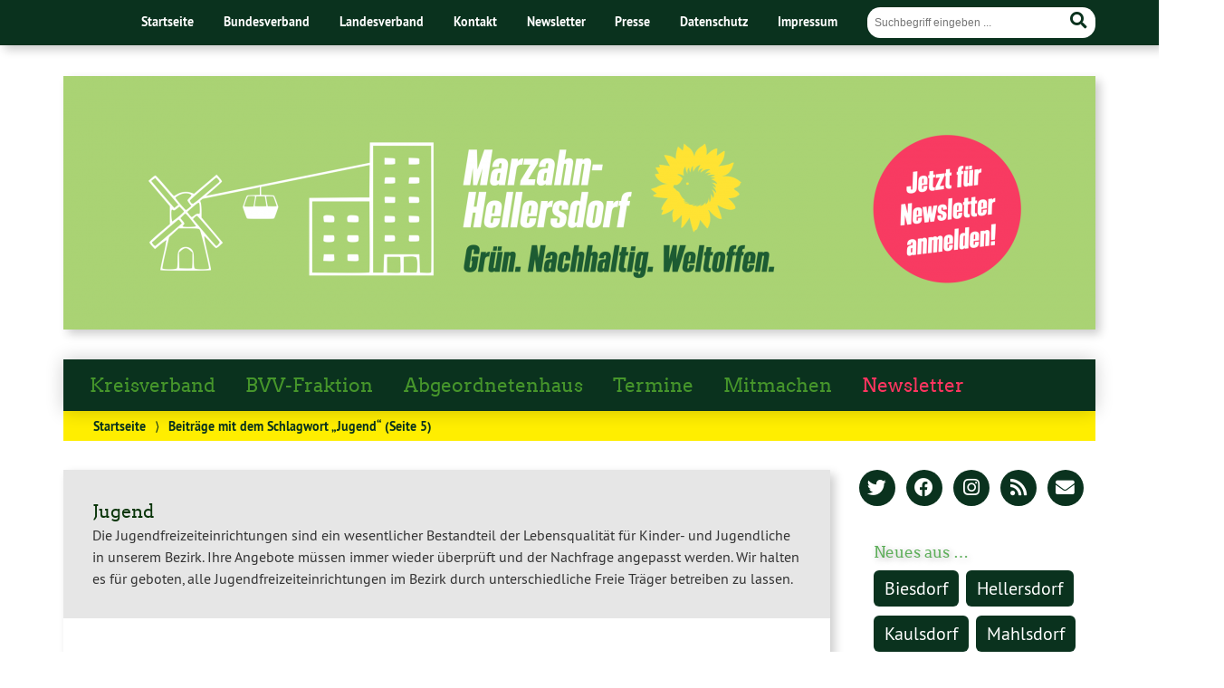

--- FILE ---
content_type: text/html; charset=UTF-8
request_url: https://www.gruenemahe.de/themen/jugend/page/5/
body_size: 18308
content:
			<!doctype html>

<!--[if lt IE 7]><html lang="de" class="no-js lt-ie9 lt-ie8 lt-ie7"> <![endif]-->
<!--[if (IE 7)&!(IEMobile)]><html lang="de" class="no-js lt-ie9 lt-ie8"><![endif]-->
<!--[if (IE 8)&!(IEMobile)]><html lang="de" class="no-js lt-ie9"><![endif]-->
<!--[if gt IE 8]><!--> <html lang="de" class="no-js"><!--<![endif]-->

	<head>
		<meta charset="utf-8">

		<title>Jugend | Bündnis 90/Die Grünen Marzahn-Hellersdorf</title>


		<!-- Google Chrome Frame for IE -->
		<meta http-equiv="X-UA-Compatible" content="IE=edge,chrome=1">

		<!-- mobile  -->
		<meta name="HandheldFriendly" content="True">
		<meta name="MobileOptimized" content="320">
		<meta name="viewport" content="width=device-width, initial-scale=1.0"/>
		
		
		<!-- open graph -->
		<meta itemprop="og:site_name" content="Bündnis 90/Die Grünen Marzahn-Hellersdorf">
		<meta itemprop="og:title" content="U18-Wahl: 10 Prozent für Bündnis 90/Die Grünen in Marzahn-Hellersdorf">
		<meta itemprop="og:type" content="article">
		<meta itemprop="og:url" content="https://www.gruenemahe.de/2017/u18-wahl-10-fuer-buendnis-90die-gruenen-in-marzahn-hellersdorf/">
		<meta property="og:description" content=""/>
		<meta property="og:image" content="https://www.gruenemahe.de/wp-content/uploads/2017/09/170908184951_BTW17_U18.jpg">		
		<!-- basic meta-tags & seo-->

		<meta name="publisher" content="Bündnis 90/Die Grünen Marzahn-Hellersdorf" />
		<meta name="author" content="Bündnis 90/Die Grünen Marzahn-Hellersdorf" />
		<meta name="description" content="" />
				

		<!-- icons & favicons -->
		<link rel="apple-touch-icon" href="https://www.gruenemahe.de/wp-content/themes/urwahl3000/lib/images/apple-icon-touch.png">
		<link rel="icon" href="https://www.gruenemahe.de/wp-content/themes/urwahl3000/favicon.png">
		<!--[if IE]>
			<link rel="shortcut icon" href="https://www.gruenemahe.de/wp-content/themes/urwahl3000/favicon.ico">
		<![endif]-->
		<!-- or, set /favicon.ico for IE10 win -->
		<meta name="msapplication-TileColor" content="#f01d4f">
		<meta name="msapplication-TileImage" content="https://www.gruenemahe.de/wp-content/themes/urwahl3000/lib/images/win8-tile-icon.png">
		<meta name="theme-color" content="#46962b">

		<link rel="pingback" href="https://www.gruenemahe.de/xmlrpc.php">

		<meta name='robots' content='max-image-preview:large' />
<link rel="alternate" type="application/rss+xml" title="Bündnis 90/Die Grünen Marzahn-Hellersdorf &raquo; Feed" href="https://www.gruenemahe.de/feed/" />
<link rel="alternate" type="application/rss+xml" title="Bündnis 90/Die Grünen Marzahn-Hellersdorf &raquo; Kommentar-Feed" href="https://www.gruenemahe.de/comments/feed/" />
<link rel="alternate" type="application/rss+xml" title="Bündnis 90/Die Grünen Marzahn-Hellersdorf &raquo; Jugend Schlagwort-Feed" href="https://www.gruenemahe.de/themen/jugend/feed/" />
<style id='wp-img-auto-sizes-contain-inline-css' type='text/css'>
img:is([sizes=auto i],[sizes^="auto," i]){contain-intrinsic-size:3000px 1500px}
/*# sourceURL=wp-img-auto-sizes-contain-inline-css */
</style>
<link rel='stylesheet' id='kr8-stylesheet-css' href='https://www.gruenemahe.de/wp-content/themes/urwahl3000/lib/css/style.css?ver=6.9' type='text/css' media='all' />
<link rel='stylesheet' id='kr8-childtheme-css' href='https://www.gruenemahe.de/wp-content/themes/urwahl3000_childtheme/style.css?ver=6.9' type='text/css' media='all' />
<link rel='stylesheet' id='wp-block-library-css' href='https://www.gruenemahe.de/wp-includes/css/dist/block-library/style.min.css?ver=6.9' type='text/css' media='all' />
<style id='global-styles-inline-css' type='text/css'>
:root{--wp--preset--aspect-ratio--square: 1;--wp--preset--aspect-ratio--4-3: 4/3;--wp--preset--aspect-ratio--3-4: 3/4;--wp--preset--aspect-ratio--3-2: 3/2;--wp--preset--aspect-ratio--2-3: 2/3;--wp--preset--aspect-ratio--16-9: 16/9;--wp--preset--aspect-ratio--9-16: 9/16;--wp--preset--color--black: #000000;--wp--preset--color--cyan-bluish-gray: #abb8c3;--wp--preset--color--white: #ffffff;--wp--preset--color--pale-pink: #f78da7;--wp--preset--color--vivid-red: #cf2e2e;--wp--preset--color--luminous-vivid-orange: #ff6900;--wp--preset--color--luminous-vivid-amber: #fcb900;--wp--preset--color--light-green-cyan: #7bdcb5;--wp--preset--color--vivid-green-cyan: #00d084;--wp--preset--color--pale-cyan-blue: #8ed1fc;--wp--preset--color--vivid-cyan-blue: #0693e3;--wp--preset--color--vivid-purple: #9b51e0;--wp--preset--gradient--vivid-cyan-blue-to-vivid-purple: linear-gradient(135deg,rgb(6,147,227) 0%,rgb(155,81,224) 100%);--wp--preset--gradient--light-green-cyan-to-vivid-green-cyan: linear-gradient(135deg,rgb(122,220,180) 0%,rgb(0,208,130) 100%);--wp--preset--gradient--luminous-vivid-amber-to-luminous-vivid-orange: linear-gradient(135deg,rgb(252,185,0) 0%,rgb(255,105,0) 100%);--wp--preset--gradient--luminous-vivid-orange-to-vivid-red: linear-gradient(135deg,rgb(255,105,0) 0%,rgb(207,46,46) 100%);--wp--preset--gradient--very-light-gray-to-cyan-bluish-gray: linear-gradient(135deg,rgb(238,238,238) 0%,rgb(169,184,195) 100%);--wp--preset--gradient--cool-to-warm-spectrum: linear-gradient(135deg,rgb(74,234,220) 0%,rgb(151,120,209) 20%,rgb(207,42,186) 40%,rgb(238,44,130) 60%,rgb(251,105,98) 80%,rgb(254,248,76) 100%);--wp--preset--gradient--blush-light-purple: linear-gradient(135deg,rgb(255,206,236) 0%,rgb(152,150,240) 100%);--wp--preset--gradient--blush-bordeaux: linear-gradient(135deg,rgb(254,205,165) 0%,rgb(254,45,45) 50%,rgb(107,0,62) 100%);--wp--preset--gradient--luminous-dusk: linear-gradient(135deg,rgb(255,203,112) 0%,rgb(199,81,192) 50%,rgb(65,88,208) 100%);--wp--preset--gradient--pale-ocean: linear-gradient(135deg,rgb(255,245,203) 0%,rgb(182,227,212) 50%,rgb(51,167,181) 100%);--wp--preset--gradient--electric-grass: linear-gradient(135deg,rgb(202,248,128) 0%,rgb(113,206,126) 100%);--wp--preset--gradient--midnight: linear-gradient(135deg,rgb(2,3,129) 0%,rgb(40,116,252) 100%);--wp--preset--font-size--small: 13px;--wp--preset--font-size--medium: 20px;--wp--preset--font-size--large: 36px;--wp--preset--font-size--x-large: 42px;--wp--preset--spacing--20: 0.44rem;--wp--preset--spacing--30: 0.67rem;--wp--preset--spacing--40: 1rem;--wp--preset--spacing--50: 1.5rem;--wp--preset--spacing--60: 2.25rem;--wp--preset--spacing--70: 3.38rem;--wp--preset--spacing--80: 5.06rem;--wp--preset--shadow--natural: 6px 6px 9px rgba(0, 0, 0, 0.2);--wp--preset--shadow--deep: 12px 12px 50px rgba(0, 0, 0, 0.4);--wp--preset--shadow--sharp: 6px 6px 0px rgba(0, 0, 0, 0.2);--wp--preset--shadow--outlined: 6px 6px 0px -3px rgb(255, 255, 255), 6px 6px rgb(0, 0, 0);--wp--preset--shadow--crisp: 6px 6px 0px rgb(0, 0, 0);}:where(.is-layout-flex){gap: 0.5em;}:where(.is-layout-grid){gap: 0.5em;}body .is-layout-flex{display: flex;}.is-layout-flex{flex-wrap: wrap;align-items: center;}.is-layout-flex > :is(*, div){margin: 0;}body .is-layout-grid{display: grid;}.is-layout-grid > :is(*, div){margin: 0;}:where(.wp-block-columns.is-layout-flex){gap: 2em;}:where(.wp-block-columns.is-layout-grid){gap: 2em;}:where(.wp-block-post-template.is-layout-flex){gap: 1.25em;}:where(.wp-block-post-template.is-layout-grid){gap: 1.25em;}.has-black-color{color: var(--wp--preset--color--black) !important;}.has-cyan-bluish-gray-color{color: var(--wp--preset--color--cyan-bluish-gray) !important;}.has-white-color{color: var(--wp--preset--color--white) !important;}.has-pale-pink-color{color: var(--wp--preset--color--pale-pink) !important;}.has-vivid-red-color{color: var(--wp--preset--color--vivid-red) !important;}.has-luminous-vivid-orange-color{color: var(--wp--preset--color--luminous-vivid-orange) !important;}.has-luminous-vivid-amber-color{color: var(--wp--preset--color--luminous-vivid-amber) !important;}.has-light-green-cyan-color{color: var(--wp--preset--color--light-green-cyan) !important;}.has-vivid-green-cyan-color{color: var(--wp--preset--color--vivid-green-cyan) !important;}.has-pale-cyan-blue-color{color: var(--wp--preset--color--pale-cyan-blue) !important;}.has-vivid-cyan-blue-color{color: var(--wp--preset--color--vivid-cyan-blue) !important;}.has-vivid-purple-color{color: var(--wp--preset--color--vivid-purple) !important;}.has-black-background-color{background-color: var(--wp--preset--color--black) !important;}.has-cyan-bluish-gray-background-color{background-color: var(--wp--preset--color--cyan-bluish-gray) !important;}.has-white-background-color{background-color: var(--wp--preset--color--white) !important;}.has-pale-pink-background-color{background-color: var(--wp--preset--color--pale-pink) !important;}.has-vivid-red-background-color{background-color: var(--wp--preset--color--vivid-red) !important;}.has-luminous-vivid-orange-background-color{background-color: var(--wp--preset--color--luminous-vivid-orange) !important;}.has-luminous-vivid-amber-background-color{background-color: var(--wp--preset--color--luminous-vivid-amber) !important;}.has-light-green-cyan-background-color{background-color: var(--wp--preset--color--light-green-cyan) !important;}.has-vivid-green-cyan-background-color{background-color: var(--wp--preset--color--vivid-green-cyan) !important;}.has-pale-cyan-blue-background-color{background-color: var(--wp--preset--color--pale-cyan-blue) !important;}.has-vivid-cyan-blue-background-color{background-color: var(--wp--preset--color--vivid-cyan-blue) !important;}.has-vivid-purple-background-color{background-color: var(--wp--preset--color--vivid-purple) !important;}.has-black-border-color{border-color: var(--wp--preset--color--black) !important;}.has-cyan-bluish-gray-border-color{border-color: var(--wp--preset--color--cyan-bluish-gray) !important;}.has-white-border-color{border-color: var(--wp--preset--color--white) !important;}.has-pale-pink-border-color{border-color: var(--wp--preset--color--pale-pink) !important;}.has-vivid-red-border-color{border-color: var(--wp--preset--color--vivid-red) !important;}.has-luminous-vivid-orange-border-color{border-color: var(--wp--preset--color--luminous-vivid-orange) !important;}.has-luminous-vivid-amber-border-color{border-color: var(--wp--preset--color--luminous-vivid-amber) !important;}.has-light-green-cyan-border-color{border-color: var(--wp--preset--color--light-green-cyan) !important;}.has-vivid-green-cyan-border-color{border-color: var(--wp--preset--color--vivid-green-cyan) !important;}.has-pale-cyan-blue-border-color{border-color: var(--wp--preset--color--pale-cyan-blue) !important;}.has-vivid-cyan-blue-border-color{border-color: var(--wp--preset--color--vivid-cyan-blue) !important;}.has-vivid-purple-border-color{border-color: var(--wp--preset--color--vivid-purple) !important;}.has-vivid-cyan-blue-to-vivid-purple-gradient-background{background: var(--wp--preset--gradient--vivid-cyan-blue-to-vivid-purple) !important;}.has-light-green-cyan-to-vivid-green-cyan-gradient-background{background: var(--wp--preset--gradient--light-green-cyan-to-vivid-green-cyan) !important;}.has-luminous-vivid-amber-to-luminous-vivid-orange-gradient-background{background: var(--wp--preset--gradient--luminous-vivid-amber-to-luminous-vivid-orange) !important;}.has-luminous-vivid-orange-to-vivid-red-gradient-background{background: var(--wp--preset--gradient--luminous-vivid-orange-to-vivid-red) !important;}.has-very-light-gray-to-cyan-bluish-gray-gradient-background{background: var(--wp--preset--gradient--very-light-gray-to-cyan-bluish-gray) !important;}.has-cool-to-warm-spectrum-gradient-background{background: var(--wp--preset--gradient--cool-to-warm-spectrum) !important;}.has-blush-light-purple-gradient-background{background: var(--wp--preset--gradient--blush-light-purple) !important;}.has-blush-bordeaux-gradient-background{background: var(--wp--preset--gradient--blush-bordeaux) !important;}.has-luminous-dusk-gradient-background{background: var(--wp--preset--gradient--luminous-dusk) !important;}.has-pale-ocean-gradient-background{background: var(--wp--preset--gradient--pale-ocean) !important;}.has-electric-grass-gradient-background{background: var(--wp--preset--gradient--electric-grass) !important;}.has-midnight-gradient-background{background: var(--wp--preset--gradient--midnight) !important;}.has-small-font-size{font-size: var(--wp--preset--font-size--small) !important;}.has-medium-font-size{font-size: var(--wp--preset--font-size--medium) !important;}.has-large-font-size{font-size: var(--wp--preset--font-size--large) !important;}.has-x-large-font-size{font-size: var(--wp--preset--font-size--x-large) !important;}
/*# sourceURL=global-styles-inline-css */
</style>

<style id='classic-theme-styles-inline-css' type='text/css'>
/*! This file is auto-generated */
.wp-block-button__link{color:#fff;background-color:#32373c;border-radius:9999px;box-shadow:none;text-decoration:none;padding:calc(.667em + 2px) calc(1.333em + 2px);font-size:1.125em}.wp-block-file__button{background:#32373c;color:#fff;text-decoration:none}
/*# sourceURL=/wp-includes/css/classic-themes.min.css */
</style>
<link rel='stylesheet' id='contact-form-7-css' href='https://www.gruenemahe.de/wp-content/plugins/contact-form-7/includes/css/styles.css?ver=5.8.1' type='text/css' media='all' />
<link rel='stylesheet' id='wp-cal-leaflet-css-css' href='https://www.gruenemahe.de/wp-content/themes/urwahl3000/functions/kal3000//map/leaflet.css?ver=6.9' type='text/css' media='all' />
<link rel='stylesheet' id='ics-calendar-css' href='https://www.gruenemahe.de/wp-content/plugins/ics-calendar/assets/style.min.css?ver=11.3.7' type='text/css' media='all' />
<link rel='stylesheet' id='wpgdprc-front-css-css' href='https://www.gruenemahe.de/wp-content/plugins/wp-gdpr-compliance/Assets/css/front.css?ver=1697465871' type='text/css' media='all' />
<style id='wpgdprc-front-css-inline-css' type='text/css'>
:root{--wp-gdpr--bar--background-color: #000000;--wp-gdpr--bar--color: #ffffff;--wp-gdpr--button--background-color: #000000;--wp-gdpr--button--background-color--darken: #000000;--wp-gdpr--button--color: #ffffff;}
/*# sourceURL=wpgdprc-front-css-inline-css */
</style>
<link rel='stylesheet' id='kr8-fontawesome-css' href='https://www.gruenemahe.de/wp-content/themes/urwahl3000/lib/fonts/fontawesome.css?ver=5.12.0' type='text/css' media='all' />
<link rel='stylesheet' id='kr8-print-css' href='https://www.gruenemahe.de/wp-content/themes/urwahl3000/lib/css/print.css?ver=6.9' type='text/css' media='print' />
<link rel='stylesheet' id='kr8-fancycss-css' href='https://www.gruenemahe.de/wp-content/themes/urwahl3000/lib/js/libs/fancybox/jquery.fancybox.css?ver=6.9' type='text/css' media='all' />
<link rel='stylesheet' id='kr8-fancybuttoncss-css' href='https://www.gruenemahe.de/wp-content/themes/urwahl3000/lib/js/libs/fancybox/jquery.fancybox-buttons.css?ver=6.9' type='text/css' media='all' />
<!--[if lt IE 9]>
<link rel='stylesheet' id='kr8-ie-only-css' href='https://www.gruenemahe.de/wp-content/themes/urwahl3000/lib/css/ie.css?ver=6.9' type='text/css' media='all' />
<![endif]-->
<script type="text/javascript" src="https://www.gruenemahe.de/wp-includes/js/jquery/jquery.min.js?ver=3.7.1" id="jquery-core-js"></script>
<script type="text/javascript" src="https://www.gruenemahe.de/wp-includes/js/jquery/jquery-migrate.min.js?ver=3.4.1" id="jquery-migrate-js"></script>
<script type="text/javascript" src="https://www.gruenemahe.de/wp-content/themes/urwahl3000/functions/kal3000//map/leaflet.js?ver=6.9" id="wp-cal-leaflet-js-js"></script>
<script type="text/javascript" id="wpgdprc-front-js-js-extra">
/* <![CDATA[ */
var wpgdprcFront = {"ajaxUrl":"https://www.gruenemahe.de/wp-admin/admin-ajax.php","ajaxNonce":"a0c1810ef5","ajaxArg":"security","pluginPrefix":"wpgdprc","blogId":"1","isMultiSite":"","locale":"de_DE","showSignUpModal":"","showFormModal":"","cookieName":"wpgdprc-consent","consentVersion":"","path":"/","prefix":"wpgdprc"};
//# sourceURL=wpgdprc-front-js-js-extra
/* ]]> */
</script>
<script type="text/javascript" src="https://www.gruenemahe.de/wp-content/plugins/wp-gdpr-compliance/Assets/js/front.min.js?ver=1697465871" id="wpgdprc-front-js-js"></script>
<script type="text/javascript" src="https://www.gruenemahe.de/wp-content/themes/urwahl3000/lib/js/libs/modernizr.custom.min.js?ver=2.5.3" id="kr8-modernizr-js"></script>
<script type="text/javascript" src="https://www.gruenemahe.de/wp-content/themes/urwahl3000/lib/js/libs/fancybox/jquery.fancybox.pack.js?ver=2.1.4" id="kr8-fancybox-js"></script>
<script type="text/javascript" src="https://www.gruenemahe.de/wp-content/themes/urwahl3000/lib/js/responsiveTabs.min.js?ver=2.1.4" id="kr8-tabs-js"></script>
<link rel="https://api.w.org/" href="https://www.gruenemahe.de/wp-json/" /><link rel="alternate" title="JSON" type="application/json" href="https://www.gruenemahe.de/wp-json/wp/v2/tags/50" /><style type="text/css">.broken_link, a.broken_link {
	text-decoration: line-through;
}</style><style type="text/css" id="custom-background-css">
body.custom-background { background-color: #ffffff; }
</style>
			<style type="text/css" id="wp-custom-css">
			@media only screen and (min-width: 770px) {

.widget_tag_cloud h3.widgettitle {
    color: #5dae59;
    text-shadow: 2px 2px 7px rgba(0,0,0,0.3);
}

}

@media (max-width: 600px) {
	.termine td.amrcol1 {
		border-bottom: 0px;
		padding-bottom: 0px;
	}

	.kontakt-tabelle {
    width: 100%;
  }
}

hr.vorstand-hr-hidden {
	display: hidden;
	height: 0px;
	margin: 0px;
}

.ics-calendar .event .descloc {
	margin-top: 1em;
	padding-left: 1em;
	border-left: 1px solid #e6e6e6;
}

.election-campaign-2022-2023-contact-form, .election-campaign-form-bundestag-2025 {
	width: 100%;
	max-width: 100%;
}

.election-campaign-2022-2023-contact-form .wpcf7-list-item, .election-campaign-form-bundestag-2025 .wpcf7-list-item {
	float: left;
	display: block;
	width: 100%;
}

.election-campaign-2022-2023-contact-form .form-span-left-margin, .election-campaign-form-bundestag-2025 .form-span-left-margin {
	margin: 0 0 0 1em;
}

.election-campaign-2022-2023-contact-form .wpcf7-acceptance .wpcf7-list-item, .election-campaign-form-bundestag-2025 .wpcf7-acceptance .wpcf7-list-item {
	margin: 0 0 1em 0;
}

.election-campaign-form-bundestag-2025 label {
	font-size: inherit !important;
	font-family: inherit !important;
	color: #000000 !important;
}

a {
	font-size: inherit;
}

span.wpcf7-list-item {
	float: none !important;
}

a.more-link {
	display: none;
}

div.ics-calendar-color-key {
	display: none;
}		</style>
				
		<!--[if lt IE 9]>
			<script src="https://www.gruenemahe.de/wp-content/themes/urwahl3000/lib/js/responsive.js"></script>
		<![endif]-->
		
		<style>#header.widthimg {margin: 0;background: url(https://www.gruenemahe.de/wp-content/uploads/2021/11/cropped-Bildschirmfoto-2021-11-26-um-16.02.03.png) top center no-repeat;background-size: cover;}</style>
<!--	ÄNDERUNG BEGINN -->
    <!-- https://jumk.de/nospam/stopspam.html -->
    <script type="text/javascript"> <!--
    function UnCryptMailto( s )
    {
        var n = 0;
        var r = "";
        for( var i = 0; i < s.length; i++)
        {
            n = s.charCodeAt( i );
            if( n >= 8364 )
            {
                n = 128;
            }
            r += String.fromCharCode( n - 1 );
        }
        return r;
    }

    function linkTo_UnCryptMailto( s )
    {
        location.href=UnCryptMailto( s );
    }
    // --> </script>
<!--    ÄNDERUNG ENDE -->
		
	</head>

	<body class="archive paged tag tag-jugend tag-50 custom-background paged-5 tag-paged-5 wp-theme-urwahl3000 wp-child-theme-urwahl3000_childtheme">
	
		<nav class="unsichtbar"><h6>Sprungmarken dieser Website</h6><ul>
			<li><a href="#content">Direkt zum Inhalt</a></li>
			<li><a href="#nav-main">Zur Navigation</a></li>
			<li><a href="#sidebar1">Seitenleiste mit weiterführenden Informationen</a></li>
			<li><a href="#footer">Zum Fußbereich</a></li>
		</ul></nav>
		
				
		<section id="portal">
			<div class="inner">
				<nav role="navigation" id="nav-portal"><h6 class="unsichtbar">Links zu ähnlichen Websites:</h6>
					<ul id="menu-headermenue" class="navigation"><li id="menu-item-14230" class="menu-item menu-item-type-post_type menu-item-object-page menu-item-home menu-item-14230"><a href="https://www.gruenemahe.de/">Startseite</a></li>
<li id="menu-item-5004" class="menu-item menu-item-type-custom menu-item-object-custom menu-item-5004"><a href="https://gruene.de/">Bundesverband</a></li>
<li id="menu-item-5005" class="menu-item menu-item-type-custom menu-item-object-custom menu-item-5005"><a href="https://gruene.berlin/">Landesverband</a></li>
<li id="menu-item-9408" class="menu-item menu-item-type-post_type menu-item-object-page menu-item-9408"><a href="https://www.gruenemahe.de/kontakt-service/">Kontakt</a></li>
<li id="menu-item-14229" class="menu-item menu-item-type-post_type menu-item-object-page menu-item-14229"><a href="https://www.gruenemahe.de/?page_id=5269">Newsletter</a></li>
<li id="menu-item-14228" class="menu-item menu-item-type-taxonomy menu-item-object-category menu-item-14228"><a href="https://www.gruenemahe.de/category/presse/">Presse</a></li>
<li id="menu-item-10446" class="menu-item menu-item-type-post_type menu-item-object-page menu-item-privacy-policy menu-item-10446"><a rel="privacy-policy" href="https://www.gruenemahe.de/datenschutz/">Datenschutz</a></li>
<li id="menu-item-5008" class="menu-item menu-item-type-post_type menu-item-object-page menu-item-5008"><a href="https://www.gruenemahe.de/impressum/">Impressum</a></li>
</ul>				</nav>

				<section class="suche"><h6 class="unsichtbar">Suchformular</h6><form role="search" method="get" class="searchform" action="https://www.gruenemahe.de/" >
	<label for="search">Der Suchbegriff nach dem die Website durchsucht werden soll.</label>
	<input type="text" name="s" id="search" value="" placeholder="Suchbegriff eingeben ..." />
	<button type="submit" class="button-submit">
				<span class="fas fa-search"></span> <span class="text">Suchen</span>
			</button>
	</form></section>
							</div>
		</section>
			
		
		<div id="wrap">
			
											<!--	ÄNDERUNG BEGINN -->
				<a href="https://www.gruenemahe.de">
					<div style="display:inline;">
					<header id="header" class="pos widthimg" role="banner">
  					</div>
				</a>
<!--    ÄNDERUNG ENDE -->
							
																
<!--	ÄNDERUNG BEGINN -->
<!--			< ? php get_search_form(); ?> -->
                <span class="mobile-switch"><section class="suche"><h6 class="unsichtbar">Suchformular</h6><form role="search" method="get" class="searchform" action="https://www.gruenemahe.de/" >
	<label for="search">Der Suchbegriff nach dem die Website durchsucht werden soll.</label>
	<input type="text" name="s" id="search" value="" placeholder="Suchbegriff eingeben ..." />
	<button type="submit" class="button-submit">
				<span class="fas fa-search"></span> <span class="text">Suchen</span>
			</button>
	</form></section></span>
<!--    ÄNDERUNG ENDE -->

							</header>

			
			<nav class="mobile-switch"><ul><li class="first"><a id="switch-menu" href="#menu"><span class="fas fa-bars"></span><span class="hidden">Menü</span></a></li><li class="last"><a id="switch-search" href="#search"><span class="fas fa-search"></span><span class="hidden">Suche</span></a></li></ul></nav>

						<section class="navwrap">

				<nav role="navigation" class="pos" id="nav-main"><h6 class="unsichtbar">Hauptmenü:</h6>
					<ul id="menu-hauptmenue" class="navigation clearfix"><li id="menu-item-47115" class="menu-item menu-item-type-post_type menu-item-object-page menu-item-47115"><a href="https://www.gruenemahe.de/vorstand/">Kreisverband</a></li>
<li id="menu-item-5253" class="menu-item menu-item-type-taxonomy menu-item-object-category menu-item-has-children menu-item-5253"><a href="https://www.gruenemahe.de/category/antraegeundanfragen/">BVV-Fraktion</a>
<ul class="sub-menu">
	<li id="menu-item-4924" class="menu-item menu-item-type-post_type menu-item-object-page menu-item-4924"><a href="https://www.gruenemahe.de/bvv/">Über die Fraktion</a></li>
	<li id="menu-item-46121" class="menu-item menu-item-type-post_type menu-item-object-page menu-item-46121"><a href="https://www.gruenemahe.de/bvv/chantal-muenster/">Chantal Münster (Fraktionsvorsitzende)</a></li>
	<li id="menu-item-46120" class="menu-item menu-item-type-post_type menu-item-object-page menu-item-46120"><a href="https://www.gruenemahe.de/bvv/pascal-grothe/">Pascal Grothe (Fraktionsvorsitzender)</a></li>
	<li id="menu-item-5123" class="menu-item menu-item-type-post_type menu-item-object-page menu-item-5123"><a href="https://www.gruenemahe.de/bvv/nickel-von-neumann/">Nickel von Neumann</a></li>
</ul>
</li>
<li id="menu-item-46156" class="menu-item menu-item-type-post_type menu-item-object-page menu-item-46156"><a href="https://www.gruenemahe.de/unser-abgeordneter/">Abgeordnetenhaus</a></li>
<li id="menu-item-10171" class="menu-item menu-item-type-post_type menu-item-object-page menu-item-10171"><a href="https://www.gruenemahe.de/termine/">Termine</a></li>
<li id="menu-item-9407" class="menu-item menu-item-type-post_type menu-item-object-page menu-item-9407"><a href="https://www.gruenemahe.de/mitmachen/">Mitmachen</a></li>
<li id="menu-item-46161" class="menu-item menu-item-type-post_type menu-item-object-page menu-item-46161"><a href="https://www.gruenemahe.de/?page_id=5269" title="Newstetter-Rot">Newsletter</a></li>
</ul>				</nav>
				<div id="breadcrumb"><a href="https://www.gruenemahe.de">Startseite</a> <span class="delimiter">&rang;</span> <span class="current">Beiträge mit dem Schlagwort „Jugend“</span> (Seite 5)</div>
							</section>

			
			<section id="content">
				<div class="inner wrap clearfix">
	
			<div id="main" class="ninecol first clearfix" role="main">
				
					     
						    <div class="archive-title">
						    <h1 class="h2">Jugend</h1>
						    <p>Die Jugendfreizeiteinrichtungen sind ein wesentlicher Bestandteil der Lebensqualität für Kinder- und Jugendliche in unserem Bezirk. Ihre Angebote müssen immer wieder überprüft und der Nachfrage angepasst werden. Wir halten es für geboten, alle Jugendfreizeiteinrichtungen im Bezirk durch unterschiedliche Freie Träger betreiben zu lassen.</p>
						    </div>
				
					    
					    
					    					
					    		
					    								<article id="post-9789" class="clearfix post-9789 post type-post status-publish format-standard has-post-thumbnail hentry category-home category-kreisverband category-presse tag-bundnisgrune-vor-ort tag-mitbestimmung-verwaltung tag-jugend" role="article">
																				<div class="postimglist maybeImgCopyright">
												<a href="https://www.gruenemahe.de/2017/u18-wahl-10-fuer-buendnis-90die-gruenen-in-marzahn-hellersdorf/" class="postimglist-a"><img width="400" height="300" src="https://www.gruenemahe.de/wp-content/uploads/2017/09/170908184951_BTW17_U18-400x300.jpg" class="attachment-medium size-medium wp-post-image" alt="" decoding="async" fetchpriority="high" srcset="https://www.gruenemahe.de/wp-content/uploads/2017/09/170908184951_BTW17_U18-400x300.jpg 400w, https://www.gruenemahe.de/wp-content/uploads/2017/09/170908184951_BTW17_U18-150x113.jpg 150w, https://www.gruenemahe.de/wp-content/uploads/2017/09/170908184951_BTW17_U18-768x576.jpg 768w, https://www.gruenemahe.de/wp-content/uploads/2017/09/170908184951_BTW17_U18-800x600.jpg 800w, https://www.gruenemahe.de/wp-content/uploads/2017/09/170908184951_BTW17_U18.jpg 2048w" sizes="(max-width: 400px) 100vw, 400px" title="170908184951_BTW17_U18" /></a>
																							</div>
																		
																		
									<footer class="article-footer">
<!--	ÄNDERUNG BEGINN -->
												<p class="byline"><a href="https://www.gruenemahe.de/2017/u18-wahl-10-fuer-buendnis-90die-gruenen-in-marzahn-hellersdorf/" title="Permanenter Verweis zu U18-Wahl: 10 Prozent für Bündnis 90/Die Grünen in Marzahn-Hellersdorf"></a><time class="updated" datetime="2017-09-16T10:00:51+01:00">16. September 2017</time></a>  • <a href="https://www.gruenemahe.de/themen/bundnisgrune-vor-ort/" rel="tag">BündnisGrüne vor Ort</a>, <a href="https://www.gruenemahe.de/themen/mitbestimmung-verwaltung/" rel="tag">Demokratie / Transparenz / Mitbestimmung</a>, <a href="https://www.gruenemahe.de/themen/jugend/" rel="tag">Jugend</a> (<strong class="kreisverband">Kreisverband</strong>)</p>
<!--    ÄNDERUNG ENDE -->
									</footer> 										 

																	 
									
									<header class="article-header">							

										
										<h1 class="h2"><a href="https://www.gruenemahe.de/2017/u18-wahl-10-fuer-buendnis-90die-gruenen-in-marzahn-hellersdorf/" rel="bookmark" title="U18-Wahl: 10 Prozent für Bündnis 90/Die Grünen in Marzahn-Hellersdorf">U18-Wahl: 10 Prozent für Bündnis 90/Die Grünen in Marzahn-Hellersdorf</a></h1> 

										
									</header>

																		
																	
									<section class="entry-content">

										<!--	ÄNDERUNG BEGINN -->
									<section class="entry-content"><p>Zu den Ergebnissen der U18-Bundestagswahl sagt Inka Seidel-Grothe, grüne Direktkandidatin in Marzahn-Hellersdorf:</p>
<blockquote><p>Kurz vor der Bundestagswahl haben die Kinder und Jugendlichen in unserem Bezirk ein schönes Zeichen gesetzt. Sie haben sich gut informiert und in großer Zahl an der <a href="https://www.u18.org/bundestagswahl-2017/">U18-Wahl</a> teilgenommen. Zehn Prozent von ihnen haben für Bündnis 90 / Die Grünen gestimmt, berlinweit sind es sogar über 20%. Sie haben sich nicht von Angst und Wut bestimmen lassen, sondern ihre Hoffnung auf eine Politik für eine gesunde Umwelt, für soziale Gerechtigkeit und Mitmenschlichkeit zum Ausdruck gebracht. Nächsten Sonntag werden wir Erwachsene entscheiden, wer die nächsten vier Jahre unsere Politik bestimmt. Ich würde mich freuen, wenn wir uns an unseren Kindern ein Beispiel nehmen, denn es geht um auch um ihre Zukunft. Darum Grün!</p></blockquote>
<p>Hintergrund: <a href="http://www.u18.org/bundestagswahl-2017/wahlergebnisse/?tx_u18wahlen2_fewahlergebnisse%5B__referrer%5D%5B%40extension%5D=U18wahlen2&amp;tx_u18wahlen2_fewahlergebnisse%5B__referrer%5D%5B%40controller%5D=Wahlergebnis&amp;tx_u18wahlen2_fewahlergebnisse%5B__referrer%5D%5B%40action%5D=feListByWahl&amp;tx_u18wahlen2_fewahlergebnisse%5B__referrer%5D%5Barguments%5D=YToxOntzOjY6ImZpbHRlciI7czozOiIxMDkiO30%3D589378643a2596674d5b54cf1223cda87ce7cf2a&amp;tx_u18wahlen2_fewahlergebnisse%5B__referrer%5D%5B%40request%5D=a%3A3%3A%7Bs%3A10%3A%22%40extension%22%3Bs%3A10%3A%22U18wahlen2%22%3Bs%3A11%3A%22%40controller%22%3Bs%3A12%3A%22Wahlergebnis%22%3Bs%3A7%3A%22%40action%22%3Bs%3A12%3A%22feListByWahl%22%3B%7D2d7ea6909c4953754f8d8efa7e35d6ba5b5c9f23&amp;tx_u18wahlen2_fewahlergebnisse%5B__trustedProperties%5D=a%3A2%3A%7Bs%3A6%3A%22filter%22%3Bi%3A1%3Bs%3A15%3A%22filterWahlkreis%22%3Bi%3A1%3B%7D51776b040e64b7be7e4bb36bee63180abb05b451&amp;tx_u18wahlen2_fewahlergebnisse%5Bfilter%5D=109&amp;tx_u18wahlen2_fewahlergebnisse%5BfilterWahlkreis%5D=3037">Ergebnisse der U18-Wahl für Marzahn-Hellersdorf</a></p>
</section>
<!--    ÄNDERUNG ENDE -->
																				
										<p><a href="https://www.gruenemahe.de/2017/u18-wahl-10-fuer-buendnis-90die-gruenen-in-marzahn-hellersdorf/" title="U18-Wahl: 10 Prozent für Bündnis 90/Die Grünen in Marzahn-Hellersdorf" class="readmore">Weiterlesen »</a></p>

																				
									</section>
									
																	
								</article>
					    		
					
					    					
					    		
					    								<article id="post-9628" class="clearfix post-9628 post type-post status-publish format-standard hentry category-antraegeundanfragen category-fraktion category-home tag-gesundheit-soziales tag-jugend tag-kaulsdorf tag-mahlsdorf" role="article">
																		
																		
									<footer class="article-footer">
<!--	ÄNDERUNG BEGINN -->
												<p class="byline"><a href="https://www.gruenemahe.de/2017/jugendamt-situation-der-regionalsozialpaedagogischen-dienste/" title="Permanenter Verweis zu Jugendamt: Situation der Regionalsozialpädagogischen Dienste"></a><time class="updated" datetime="2017-08-03T12:00:08+01:00">3. August 2017</time></a>  • <a href="https://www.gruenemahe.de/themen/gesundheit-soziales/" rel="tag">Gesundheit / Soziales</a>, <a href="https://www.gruenemahe.de/themen/jugend/" rel="tag">Jugend</a>, <a href="https://www.gruenemahe.de/themen/kaulsdorf/" rel="tag">Kaulsdorf</a>, <a href="https://www.gruenemahe.de/themen/mahlsdorf/" rel="tag">Mahlsdorf</a> (<strong class="fraktion">BVV-Fraktion</strong>)</p>
<!--    ÄNDERUNG ENDE -->
									</footer> 										 

																	 
									
									<header class="article-header">							

										
										<h1 class="h2"><a href="https://www.gruenemahe.de/2017/jugendamt-situation-der-regionalsozialpaedagogischen-dienste/" rel="bookmark" title="Jugendamt: Situation der Regionalsozialpädagogischen Dienste">Jugendamt: Situation der Regionalsozialpädagogischen Dienste</a></h1> 

										
									</header>

																		
																	
									<section class="entry-content">

										<!--	ÄNDERUNG BEGINN -->
									<section class="entry-content"><p>Die Aufgaben des Jugendamtes sind in den letzten Jahren gewachsen. Die dramatische Entwicklung von Kinderarmut und die Ergebnisse bspw. der Einschulungsuntersuchungen zeigen großen Handlungsbedarf. Wir haben daher mal beim Bezirksamt nachgefragt, wie die Situation der Regionalsozialpädagogischen Dienste im Jugendamt aussieht (<a href="http://www.berlin.de/ba-marzahn-hellersdorf/politik-und-verwaltung/bezirksverordnetenversammlung/online/ka020.asp?KALFDNR=1586">KA-130/VIII</a>).</p>
<ol>
<li><em>Wie viele Sozialarbeiterinnen und Sozialarbeiter wurden in den letzten drei Jahren im RSD eingestellt? (Erfassung nach Bezirksregionen)</em></li>
<p><strong>Einstellungen im RSD nach Bezirksregionen (01.07.2014 bis 01.07.2017):</strong><br />
Marzahn-Nord 5<br />
Marzahn-Mitte 6<br />
Marzahn-Süd 2<br />
Hellersdorf-Süd 9<br />
Hellersdorf-Nord 5<br />
Hellersdorf-Ost 5<br />
Gesamt: 32</p>
<p>Das Jugendamt hat im Ergebnis der Beratung der zentralen Arbeitsgruppen Ressourcensteuerung über die Fortschreibung der Mehrbedarfe „Wachsende Stadt“ für 2018 einen Zugang von 5,4 Stellen erhalten. Diese befinden sich bereits im Besetzungsverfahren.<br />
 <a href="https://www.gruenemahe.de/2017/jugendamt-situation-der-regionalsozialpaedagogischen-dienste/#more-9628" class="more-link"> weiterlesen &raquo;</a></ol>
</section>
<!--    ÄNDERUNG ENDE -->
																				
										<p><a href="https://www.gruenemahe.de/2017/jugendamt-situation-der-regionalsozialpaedagogischen-dienste/" title="Jugendamt: Situation der Regionalsozialpädagogischen Dienste" class="readmore">Weiterlesen »</a></p>

																				
									</section>
									
																	
								</article>
					    		
					
					    					
					    		
					    								<article id="post-9333" class="clearfix post-9333 post type-post status-publish format-standard hentry category-home category-kreisverband category-presse tag-biesdorf tag-jugend tag-umwelt-natur tag-stadtentwicklung" role="article">
																		
																		
									<footer class="article-footer">
<!--	ÄNDERUNG BEGINN -->
												<p class="byline"><a href="https://www.gruenemahe.de/2017/neuer-spielplatz-fuer-biesdorf-berliner-senat-stellt-mittel-zur-verfuegung/" title="Permanenter Verweis zu Dingolfinger Straße: Neuer Spielplatz für Biesdorf"></a><time class="updated" datetime="2017-05-12T12:00:26+01:00">12. Mai 2017</time></a>  • <a href="https://www.gruenemahe.de/themen/biesdorf/" rel="tag">Biesdorf</a>, <a href="https://www.gruenemahe.de/themen/jugend/" rel="tag">Jugend</a>, <a href="https://www.gruenemahe.de/themen/umwelt-natur/" rel="tag">Umwelt / Natur / Straßenbäume</a>, <a href="https://www.gruenemahe.de/themen/stadtentwicklung/" rel="tag">Wirtschaft / Stadtentwicklung</a> (<strong class="kreisverband">Kreisverband</strong>)</p>
<!--    ÄNDERUNG ENDE -->
									</footer> 										 

																	 
									
									<header class="article-header">							

										
										<h1 class="h2"><a href="https://www.gruenemahe.de/2017/neuer-spielplatz-fuer-biesdorf-berliner-senat-stellt-mittel-zur-verfuegung/" rel="bookmark" title="Dingolfinger Straße: Neuer Spielplatz für Biesdorf">Dingolfinger Straße: Neuer Spielplatz für Biesdorf</a></h1> 

										
									</header>

																		
																	
									<section class="entry-content">

										<!--	ÄNDERUNG BEGINN -->
									<section class="entry-content"><div id="attachment_9296" class="wp-caption alignright" style="width: 400px"><img decoding="async" class="size-medium wp-image-9296" src="https://www.gruenemahe.de/wp-content/uploads/2017/05/Inka-Seidel-400x267-400x267-400x267.jpg" alt="" width="400" height="267" srcset="https://www.gruenemahe.de/wp-content/uploads/2017/05/Inka-Seidel-400x267-400x267.jpg 400w, https://www.gruenemahe.de/wp-content/uploads/2017/05/Inka-Seidel-400x267-400x267-150x100.jpg 150w" sizes="(max-width: 400px) 100vw, 400px" /><p class="wp-caption-text">Inka Seidel-Grothe, Direktkandidatin für Marzahn-Hellersdorf</p></div>
<p>Auf eine Anfrage des Bezirksverordneten Nickel von Neumann (Bündnis 90/Die Grünen, <a href="http://www.berlin.de/ba-marzahn-hellersdorf/politik-und-verwaltung/bezirksverordnetenversammlung/online/ka020.asp?KALFDNR=1526">KA-070/VIII</a>) bestätigt das Bezirksamt den Bau eines Spielplatzes in der Dingolfinger Str. in Biesdorf in Höhe von 180.000 Euro und nennt Details. So stellt der rot-rot- grüne Senat im Rahmen des Berliner Programms für Nachhaltige Entwicklung (BENE) für das Haushaltsjahr 2018 die Gelder zur Verfügung. Gründe für den Neubau ist der Zuzug vieler Familien mit Kindern. Damit wird den Familien zukünftig der Weg zum 2 km weit entfernten Spielplatz am S-Bahn Biesdorf erspart, der gerade für Kinder durch das Überqueren des dicht befahrenen Blumberger Damms eine Gefahr darstellt.</p>
<blockquote><p>Inka Seidel-Grothe (Direktkandidatin für den Bezirk zur Bundestagswahl) dazu: „Ich freue mich, dass der Berliner Senat mit grüner Regierungsbeteiligung dafür sorgt, dass demnächst ein weiterer Spielplatz in Biesdorf entsteht. Damit wird das Wohnumfeld noch attraktiver und Jung und Alt können gemeinsam draußen an der frischen Luft die Natur erleben. Ich wünsche mir, dass der Spielplatz ein Ort der Begegnung wird.“</p></blockquote>
</section>
<!--    ÄNDERUNG ENDE -->
																				
										<p><a href="https://www.gruenemahe.de/2017/neuer-spielplatz-fuer-biesdorf-berliner-senat-stellt-mittel-zur-verfuegung/" title="Dingolfinger Straße: Neuer Spielplatz für Biesdorf" class="readmore">Weiterlesen »</a></p>

																				
									</section>
									
																	
								</article>
					    		
					
					    					
					    		
					    								<article id="post-3291" class="clearfix post-3291 post type-post status-publish format-standard hentry category-antraegeundanfragen category-fraktion category-home tag-gesellschaftliche-vielfalt-inklusion tag-jugend" role="article">
																		
																		
									<footer class="article-footer">
<!--	ÄNDERUNG BEGINN -->
												<p class="byline"><a href="https://www.gruenemahe.de/2014/sanierung-des-hauses-babylon-endlich-beginnen/" title="Permanenter Verweis zu Sanierung des Hauses Babylon endlich beginnen"></a><time class="updated" datetime="2014-05-14T12:00:05+01:00">14. Mai 2014</time></a>  • <a href="https://www.gruenemahe.de/themen/gesellschaftliche-vielfalt-inklusion/" rel="tag">Gesellschaftliche Vielfalt &amp; Inklusion</a>, <a href="https://www.gruenemahe.de/themen/jugend/" rel="tag">Jugend</a> (<strong class="fraktion">BVV-Fraktion</strong>)</p>
<!--    ÄNDERUNG ENDE -->
									</footer> 										 

																	 
									
									<header class="article-header">							

										
										<h1 class="h2"><a href="https://www.gruenemahe.de/2014/sanierung-des-hauses-babylon-endlich-beginnen/" rel="bookmark" title="Sanierung des Hauses Babylon endlich beginnen">Sanierung des Hauses Babylon endlich beginnen</a></h1> 

										
									</header>

																		
																	
									<section class="entry-content">

										<!--	ÄNDERUNG BEGINN -->
									<section class="entry-content"><p><strong>Antrag &#8211; <a href="http://www.berlin.de/ba-marzahn-hellersdorf/bvv-online/vo020.asp?VOLFDNR=5744">1440/VII</a> (13.05.2014)</strong></p>
<p><strong>Die BVV möge beschließen:</strong></p>
<p>Das Bezirksamt wird ersucht, die Sanierung des Hauses Babylon in der Stephan-Born-Straße zeitnah zu beginnen.</p>
<p><strong>Begründung:</strong></p>
<p>Das Haus wartet seit der Wende auf eine grundlegende Sanierung. Durch ungeschickte Beantragung von Fördergeldern und folgliche Ablehnung der Anträge wird die Renovierung seit 20 Jahren immer wieder aufgeschoben. Es ist an der Zeit zu beginnen!</p>
</section>
<!--    ÄNDERUNG ENDE -->
																				
										<p><a href="https://www.gruenemahe.de/2014/sanierung-des-hauses-babylon-endlich-beginnen/" title="Sanierung des Hauses Babylon endlich beginnen" class="readmore">Weiterlesen »</a></p>

																				
									</section>
									
																	
								</article>
					    		
					
					    					
					    		
					    								<article id="post-2582" class="clearfix post-2582 post type-post status-publish format-standard hentry category-antraegeundanfragen category-fraktion category-home tag-gesellschaftliche-vielfalt-inklusion tag-jugend tag-kultur" role="article">
																		
																		
									<footer class="article-footer">
<!--	ÄNDERUNG BEGINN -->
												<p class="byline"><a href="https://www.gruenemahe.de/2013/wie-geht-es-weiter-mit-dem-interkulturellen-zentrum-haus-babylon/" title="Permanenter Verweis zu Wie geht es weiter mit dem Interkulturellen Zentrum &#8220;Haus Babylon&#8221;?"></a><time class="updated" datetime="2013-10-23T12:11:22+01:00">23. Oktober 2013</time></a>  • <a href="https://www.gruenemahe.de/themen/gesellschaftliche-vielfalt-inklusion/" rel="tag">Gesellschaftliche Vielfalt &amp; Inklusion</a>, <a href="https://www.gruenemahe.de/themen/jugend/" rel="tag">Jugend</a>, <a href="https://www.gruenemahe.de/themen/kultur/" rel="tag">Kultur</a> (<strong class="fraktion">BVV-Fraktion</strong>)</p>
<!--    ÄNDERUNG ENDE -->
									</footer> 										 

																	 
									
									<header class="article-header">							

										
										<h1 class="h2"><a href="https://www.gruenemahe.de/2013/wie-geht-es-weiter-mit-dem-interkulturellen-zentrum-haus-babylon/" rel="bookmark" title="Wie geht es weiter mit dem Interkulturellen Zentrum &#8220;Haus Babylon&#8221;?">Wie geht es weiter mit dem Interkulturellen Zentrum &#8220;Haus Babylon&#8221;?</a></h1> 

										
									</header>

																		
																	
									<section class="entry-content">

										<!--	ÄNDERUNG BEGINN -->
									<section class="entry-content"><p>Das &#8220;Haus Babylon&#8221; ist seit über 20 Jahren  ein interkulturell wirkendes und zugleich ein sehr kreatives und offenes Haus mit vielfältigen Verflechtungen zu anderen Institutionen und Bereichen des gesellschaftlichen Lebens im Bezirk. Es ist unverzichtbar in seiner Arbeit. Mit der großen Anfrage (<a href="http://www.berlin.de/ba-marzahn-hellersdorf/bvv-online/vo020.asp?VOLFDNR=5435">1133/VII</a>) haben wir in der BVV thematisiert, wie die Sanierung endlich umgesetzt werden kann.</p>
<p>Das Bezirksamt verfolgt das Ziel, das Projekt &#8220;Haus Babylon&#8221; langfristig im Bezirk zu erhalten. Das Gebäude Stephan-Born-Str. 4 ist seit Errichtung nicht saniert worden. Dementsprechend hoch ist der Sanierungsbedarf, der sich in allen Teilen zeigt, sei es bei der Haustechnik, beim energetischen Standard oder in der Grundrissorganisation, wie zum Beispiel der Sicherung der Fluchtwege. Der erste Schritt, ob eine Sanierung des Gebäudes erfolgt oder ein Neubau, war die Erarbeitung eines mit allen Beteiligten abgestimmten Raumprogramms.<br />
 <a href="https://www.gruenemahe.de/2013/wie-geht-es-weiter-mit-dem-interkulturellen-zentrum-haus-babylon/#more-2582" class="more-link"> weiterlesen &raquo;</a></p>
</section>
<!--    ÄNDERUNG ENDE -->
																				
										<p><a href="https://www.gruenemahe.de/2013/wie-geht-es-weiter-mit-dem-interkulturellen-zentrum-haus-babylon/" title="Wie geht es weiter mit dem Interkulturellen Zentrum &#8220;Haus Babylon&#8221;?" class="readmore">Weiterlesen »</a></p>

																				
									</section>
									
																	
								</article>
					    		
					
					    					
					    		
					    								<article id="post-3289" class="clearfix post-3289 post type-post status-publish format-standard hentry category-fraktion category-home tag-jugend" role="article">
																		
																		
									<footer class="article-footer">
<!--	ÄNDERUNG BEGINN -->
												<p class="byline"><a href="https://www.gruenemahe.de/2013/qualitaet-der-jugendfreizeiteinrichtungen-sichern/" title="Permanenter Verweis zu Qualität der Jugendfreizeiteinrichtungen sichern"></a><time class="updated" datetime="2013-04-02T13:00:44+01:00">2. April 2013</time></a>  • <a href="https://www.gruenemahe.de/themen/jugend/" rel="tag">Jugend</a> (<strong class="fraktion">BVV-Fraktion</strong>)</p>
<!--    ÄNDERUNG ENDE -->
									</footer> 										 

																	 
									
									<header class="article-header">							

										
										<h1 class="h2"><a href="https://www.gruenemahe.de/2013/qualitaet-der-jugendfreizeiteinrichtungen-sichern/" rel="bookmark" title="Qualität der Jugendfreizeiteinrichtungen sichern">Qualität der Jugendfreizeiteinrichtungen sichern</a></h1> 

										
									</header>

																		
																	
									<section class="entry-content">

										<!--	ÄNDERUNG BEGINN -->
									<section class="entry-content"><div id="attachment_437" class="wp-caption alignright" style="width: 240px"><a class="fancybox" rel="gallery3289" href="https://www.gruenemahe.de/unsere-bezirksverordneten/nickel-von-neumann/"><img decoding="async" class="wp-image-437" title="Nickel von Neumann" src="https://www.gruenemahe.de/wp-content/uploads/2012/05/nickel_web1.jpg" alt="" width="240" height="240" /></a><p class="wp-caption-text">Nickel von Neumann</p></div>
<p>Der Bezirk will alle zehn verbliebenen kommunalen Jugendfreizeiteinrichtungen (JFE) Anfang 2014 an Freie Träger übergeben. Bündnis 90/Die Grünen begrüßen die Idee, die noch in bezirklicher Trägerschaft befindenden JFE an Freie Träger zu übertragen. Wir sind bestürzt, dass ein solches Vorhaben unter Druck, der durch die Personalreduzierungsauflagen des Senates entstanden ist, nun als zwingend umzusetzen erscheint und in Gang kommt. Dies verlangt eine Eile bei den Übertragungsmodalitäten, die der Sache einer vielfältigen und qualitativen Kinder- und Jugendarbeit unter Umständen schweren Schaden zufügt. Bündnis 90/ Die Grünen fordern alle Einrichtungen zu erhalten.</p>
<p>Freie Träger sind nach unserer Auffassung gut in der Lage, auf Anforderungsänderungen zu reagieren und schnell neue wissenschaftliche Erkenntnisse für die Kinder- und Jugendarbeit umzusetzen. Es ist zu überdenken, ob Einrichtungen für eine reine Kinder- und Jugendarbeit auch angesichts der demographischen Entwicklung für alle Jugendfreizeiteinrichtungen noch zeitgemäß sind. Es ist weiterhin zu bedenken, ob die JFE in einzelnen Tranchen ausgeschrieben werden können, damit man negative Erfahrungen bei der nächsten Ausschreibung noch nachjustieren kann.</p>
<p>Bündnis 90/Die Grünen fordern eine ausreichende finanzielle Ausstattung für die Freien Träger, damit eine qualitativ hochwertige Arbeit für unsere Kinder und Jugendlichen gewährleistet ist.</p>
</section>
<!--    ÄNDERUNG ENDE -->
																				
										<p><a href="https://www.gruenemahe.de/2013/qualitaet-der-jugendfreizeiteinrichtungen-sichern/" title="Qualität der Jugendfreizeiteinrichtungen sichern" class="readmore">Weiterlesen »</a></p>

																				
									</section>
									
																	
								</article>
					    		
					
					    					
					    		
					    								<article id="post-2141" class="clearfix post-2141 post type-post status-publish format-standard hentry category-antraegeundanfragen category-fraktion category-home tag-jugend tag-kultur" role="article">
																		
																		
									<footer class="article-footer">
<!--	ÄNDERUNG BEGINN -->
												<p class="byline"><a href="https://www.gruenemahe.de/2013/zu-veranstaltungen-konzerten-des-jugendsinfonieorchesters-der-musikschule-marzahn-hellersdorf-2013/" title="Permanenter Verweis zu Zu Veranstaltungen, Konzerten des Jugendsinfonieorchesters der Musikschule Marzahn-Hellersdorf 2013"></a><time class="updated" datetime="2013-02-15T15:01:31+01:00">15. Februar 2013</time></a>  • <a href="https://www.gruenemahe.de/themen/jugend/" rel="tag">Jugend</a>, <a href="https://www.gruenemahe.de/themen/kultur/" rel="tag">Kultur</a> (<strong class="fraktion">BVV-Fraktion</strong>)</p>
<!--    ÄNDERUNG ENDE -->
									</footer> 										 

																	 
									
									<header class="article-header">							

										
										<h1 class="h2"><a href="https://www.gruenemahe.de/2013/zu-veranstaltungen-konzerten-des-jugendsinfonieorchesters-der-musikschule-marzahn-hellersdorf-2013/" rel="bookmark" title="Zu Veranstaltungen, Konzerten des Jugendsinfonieorchesters der Musikschule Marzahn-Hellersdorf 2013">Zu Veranstaltungen, Konzerten des Jugendsinfonieorchesters der Musikschule Marzahn-Hellersdorf 2013</a></h1> 

										
									</header>

																		
																	
									<section class="entry-content">

										<!--	ÄNDERUNG BEGINN -->
									<section class="entry-content"><p><strong>Mündliche Anfrage &#8211; <a href="http://www.berlin.de/ba-marzahn-hellersdorf/bvv-online/vo020.asp?VOLFDNR=5051">0768/VII</a> (12.02.2013)</strong></p>
<p><strong>Ich frage das Bezirksamt:</strong></p>
<ol>
<li>Welche Konzerte, Veranstaltungen sind vom und durch das Jugendsinfonieorchester der Musikschule Marzahn-Hellersdorf im Jahr 2013 geplant?</li>
<li>Wie sieht die Finanzierung dieser Veranstaltungen bisher aus?</li>
</ol>
</section>
<!--    ÄNDERUNG ENDE -->
																				
										<p><a href="https://www.gruenemahe.de/2013/zu-veranstaltungen-konzerten-des-jugendsinfonieorchesters-der-musikschule-marzahn-hellersdorf-2013/" title="Zu Veranstaltungen, Konzerten des Jugendsinfonieorchesters der Musikschule Marzahn-Hellersdorf 2013" class="readmore">Weiterlesen »</a></p>

																				
									</section>
									
																	
								</article>
					    		
					
					    					
					    		
					    								<article id="post-2133" class="clearfix post-2133 post type-post status-publish format-standard hentry category-antraegeundanfragen category-fraktion category-home tag-jugend tag-kultur" role="article">
																		
																		
									<footer class="article-footer">
<!--	ÄNDERUNG BEGINN -->
												<p class="byline"><a href="https://www.gruenemahe.de/2013/zu-veranstaltungen-konzerten-des-jugendsinfonieorchesters-der-musikschule-marzahn-hellersdorf-2012/" title="Permanenter Verweis zu Zu Veranstaltungen, Konzerten des Jugendsinfonieorchesters der Musikschule Marzahn-Hellersdorf 2012"></a><time class="updated" datetime="2013-02-15T14:57:28+01:00">15. Februar 2013</time></a>  • <a href="https://www.gruenemahe.de/themen/jugend/" rel="tag">Jugend</a>, <a href="https://www.gruenemahe.de/themen/kultur/" rel="tag">Kultur</a> (<strong class="fraktion">BVV-Fraktion</strong>)</p>
<!--    ÄNDERUNG ENDE -->
									</footer> 										 

																	 
									
									<header class="article-header">							

										
										<h1 class="h2"><a href="https://www.gruenemahe.de/2013/zu-veranstaltungen-konzerten-des-jugendsinfonieorchesters-der-musikschule-marzahn-hellersdorf-2012/" rel="bookmark" title="Zu Veranstaltungen, Konzerten des Jugendsinfonieorchesters der Musikschule Marzahn-Hellersdorf 2012">Zu Veranstaltungen, Konzerten des Jugendsinfonieorchesters der Musikschule Marzahn-Hellersdorf 2012</a></h1> 

										
									</header>

																		
																	
									<section class="entry-content">

										<!--	ÄNDERUNG BEGINN -->
									<section class="entry-content"><p><strong>mündliche Anfrage – <a href="http://www.berlin.de/ba-marzahn-hellersdorf/bvv-online/vo020.asp?VOLFDNR=5050">0767/VII</a> (12.02.2013)</strong></p>
<p><strong>Ich frage das Bezirksamt:</strong></p>
<ol>
<li>Welche Konzerte hat das Jugendsinfonieorchester der Musikschule Marzahn-Hellersdorf im Jahr 2012 gegeben?</li>
<li>Welche finanziellen Mittel, Spenden wurden dafür durch das Orchester selbst eingeworben, von Dritten gespendet?</li>
</ol>
</section>
<!--    ÄNDERUNG ENDE -->
																				
										<p><a href="https://www.gruenemahe.de/2013/zu-veranstaltungen-konzerten-des-jugendsinfonieorchesters-der-musikschule-marzahn-hellersdorf-2012/" title="Zu Veranstaltungen, Konzerten des Jugendsinfonieorchesters der Musikschule Marzahn-Hellersdorf 2012" class="readmore">Weiterlesen »</a></p>

																				
									</section>
									
																	
								</article>
					    		
					
					    					
					    		
					    								<article id="post-3075" class="clearfix post-3075 post type-post status-publish format-standard hentry category-home category-kreisverband tag-biesdorf tag-bundnisgrune-vor-ort tag-mitbestimmung-verwaltung tag-jugend tag-klimaschutz" role="article">
																		
																		
									<footer class="article-footer">
<!--	ÄNDERUNG BEGINN -->
												<p class="byline"><a href="https://www.gruenemahe.de/2013/kreisverbandssitzungen-im-februar-2013/" title="Permanenter Verweis zu Kreisverbandssitzungen im Februar"></a><time class="updated" datetime="2013-01-28T19:09:33+01:00">28. Januar 2013</time></a>  • <a href="https://www.gruenemahe.de/themen/biesdorf/" rel="tag">Biesdorf</a>, <a href="https://www.gruenemahe.de/themen/bundnisgrune-vor-ort/" rel="tag">BündnisGrüne vor Ort</a>, <a href="https://www.gruenemahe.de/themen/mitbestimmung-verwaltung/" rel="tag">Demokratie / Transparenz / Mitbestimmung</a>, <a href="https://www.gruenemahe.de/themen/jugend/" rel="tag">Jugend</a>, <a href="https://www.gruenemahe.de/themen/klimaschutz/" rel="tag">Klimaschutz</a> (<strong class="kreisverband">Kreisverband</strong>)</p>
<!--    ÄNDERUNG ENDE -->
									</footer> 										 

																	 
									
									<header class="article-header">							

										
										<h1 class="h2"><a href="https://www.gruenemahe.de/2013/kreisverbandssitzungen-im-februar-2013/" rel="bookmark" title="Kreisverbandssitzungen im Februar">Kreisverbandssitzungen im Februar</a></h1> 

										
									</header>

																		
																	
									<section class="entry-content">

										<!--	ÄNDERUNG BEGINN -->
									<section class="entry-content"><p><a class="fancybox" rel="gallery3075" href="https://www.gruenemahe.de/wp-content/uploads/2011/05/kgs.jpg"><img loading="lazy" decoding="async" class="alignleft size-medium wp-image-665" alt="kgs" src="https://www.gruenemahe.de/wp-content/uploads/2011/05/kgs-300x225.jpg" width="189" height="141" srcset="https://www.gruenemahe.de/wp-content/uploads/2011/05/kgs-300x225.jpg 300w, https://www.gruenemahe.de/wp-content/uploads/2011/05/kgs-1024x768.jpg 1024w, https://www.gruenemahe.de/wp-content/uploads/2011/05/kgs.jpg 2048w" sizes="auto, (max-width: 189px) 100vw, 189px" /></a>Wir laden euch ganz herzlich zu unserer Mitgliederversammlungen am Montag, dem <strong>04. Februar 2013</strong> sowie am Montag, dem <strong>18. Februar 2013</strong>, jeweils um 18 Uhr in unsere Kreisgeschäftsstelle (Alt-Biesdorf 62, 12683 Berlin) ein.</p>
<p>Am 04. Februar 2013 werden wir uns schwerpunktmäßig mit der anstehenden<strong> Landesmitgliederversammlung</strong> am 16. Februar 2013 und dem <strong>BürgerInnenhaushalt in Marzahn-Hellersdorf</strong> auseinandersetzen</p>
<p>Am 18. Februar 2013 sind die Themen unserer Sitzung die<strong> Auswertung der Landesmitgliederversammlung</strong> und die <strong>Vorstellung des bündnisgrünen Klimaschutzkonzeptes</strong>. Des Weiteren werden wir unsere im Januar begonnen Diskussion über das Thema<strong> Jugendfreizeiteinrichtungen im Bezirk mit Schwerpunkt Personal</strong> weiter vertiefen.<br />
 <a href="https://www.gruenemahe.de/2013/kreisverbandssitzungen-im-februar-2013/#more-3075" class="more-link"> weiterlesen &raquo;</a></p>
</section>
<!--    ÄNDERUNG ENDE -->
																				
										<p><a href="https://www.gruenemahe.de/2013/kreisverbandssitzungen-im-februar-2013/" title="Kreisverbandssitzungen im Februar" class="readmore">Weiterlesen »</a></p>

																				
									</section>
									
																	
								</article>
					    		
					
					    	
					
					        						        <nav class="page-navigation"><ol class="kr8_page_navi clearfix"><li class="kr8pn-first-page-link"><a href="https://www.gruenemahe.de/themen/jugend/" title="Anfang"><span class="fas fa-angle-double-left"></span></a></li><li class="kr8pn-prev-link"><a href="https://www.gruenemahe.de/themen/jugend/page/4/" ><span class="fa fa-angle-left"></span></a></li><li><a href="https://www.gruenemahe.de/themen/jugend/page/2/">2</a></li><li><a href="https://www.gruenemahe.de/themen/jugend/page/3/">3</a></li><li><a href="https://www.gruenemahe.de/themen/jugend/page/4/">4</a></li><li class="kr8pn-current">5</li><li><a href="https://www.gruenemahe.de/themen/jugend/page/6/">6</a></li><li><a href="https://www.gruenemahe.de/themen/jugend/page/7/">7</a></li><li><a href="https://www.gruenemahe.de/themen/jugend/page/8/">8</a></li><li class="kr8pn-next-link"><a href="https://www.gruenemahe.de/themen/jugend/page/6/" ><span class="fa fa-angle-right"></span></a></li><li class="kr8pn-last-page-link"><a href="https://www.gruenemahe.de/themen/jugend/page/9/" title="Ende"><span class="fas fa-angle-double-right"></span></a></li></ol></nav>					        					
					    			
			
    		</div> <!-- end #main -->
    
							<div id="sidebar1" class="sidebar threecol last clearfix" role="complementary">
					

											<ul>
						
		<li id="kr8_socialmedia-2" class="widget widget_kr8_socialmedia">		
		<ul class="sociallinks">
			<li><a href="https://twitter.com/gruenemahe" title="Twitter" target="_self"><span class="fab fa-fw fa-twitter"></span><span class="hidden">Twitter</span></a></li>
			<li><a href="https://www.facebook.com/buendnis90diegrunenmarzahnhellersdorf/"title="Facebook" target="_self"><span class="fab fa-fw fa-facebook"></span><span class="hidden">Facebook</span></a></li>
			
						
			<li><a href="https://instagram.com/gruene_mahe" title="Instagram" target="_self"><span class="fab fa-fw fa-instagram"></span><span class="hidden">Instagram</span></a></li>
			
			
			
						
			
						
				
			<li><a href="https://www.gruenemahe.de/feed" title="RSS Feed" target="_self"><span class="fas fa-fw fa-rss"></span><span class="hidden">RSS Feed</span></a></li>
			
			<li><a href="mailto:info@gruenemahe.de" title="E-Mail schreiben an info@gruenemahe.de"><span class="fas fa-fw fa-envelope"></span><span class="hidden">E-Mail schreiben an info@gruenemahe.de</span></a></li>
		</ul><!-- end .sociallinks -->

	   </li><style scoped type="text/css">.utcw-acqeg6j {word-wrap:break-word}.utcw-acqeg6j span,.utcw-acqeg6j a{border-width:0px}.utcw-acqeg6j span:hover,.utcw-acqeg6j a:hover{border-width:0px}</style>
		<li id="utcw-3" class="widget widget_utcw widget_tag_cloud">
	<h3 class="widgettitle">Neues aus &#8230;</h3><div class="utcw-acqeg6j tagcloud"><a class="tag-link-76 utcw-tag utcw-tag-biesdorf" href="https://www.gruenemahe.de/themen/biesdorf/" style="font-size:20px" title="292 topics">Biesdorf</a> <a class="tag-link-78 utcw-tag utcw-tag-hellersdorf" href="https://www.gruenemahe.de/themen/hellersdorf/" style="font-size:20px" title="144 topics">Hellersdorf</a> <a class="tag-link-77 utcw-tag utcw-tag-kaulsdorf" href="https://www.gruenemahe.de/themen/kaulsdorf/" style="font-size:20px" title="139 topics">Kaulsdorf</a> <a class="tag-link-56 utcw-tag utcw-tag-mahlsdorf" href="https://www.gruenemahe.de/themen/mahlsdorf/" style="font-size:20px" title="214 topics">Mahlsdorf</a> <a class="tag-link-71 utcw-tag utcw-tag-marzahn" href="https://www.gruenemahe.de/themen/marzahn/" style="font-size:20px" title="166 topics">Marzahn</a></div></li>
		<li id="adv-blogroll-4" class="widget adv-blogroll">
	<h3 class="widgettitle"></h3><div class="ab_images"><a href="https://www.gruene.de/mitglied-werden?source=10301000" rel="nofollow" title="0.1 Mitglied werden" target="_blank"><img src="https://www.gruenemahe.de/wp-content/uploads/2016/04/partei-ergreifen_hd.png" width="260"  alt="0.1 Mitglied werden"  title="0.1 Mitglied werden" /></a>
<a href="https://www.gruenemahe.de/spenden" rel="nofollow" title="0.5 Spende"><img src="https://www.gruenemahe.de/wp-content/uploads/2017/08/csm_spenden1_hn_c0a7f82e02.jpg" width="260"  alt="0.5 Spende"  title="0.5 Spende" /></a>
</div></li><style scoped type="text/css">.utcw-5ag6e9d {word-wrap:break-word;text-align:left}.utcw-5ag6e9d span,.utcw-5ag6e9d a{border-width:0px}.utcw-5ag6e9d span:hover,.utcw-5ag6e9d a:hover{border-width:0px}</style>
		<li id="utcw-2" class="widget widget_utcw">
	<h3 class="widgettitle">Unsere Themen</h3><div class="utcw-5ag6e9d"><ul><li  style="list-style-type: disc;"><a class="tag-link-6 utcw-tag utcw-tag-bundnisgrune-vor-ort" href="https://www.gruenemahe.de/themen/bundnisgrune-vor-ort/" style="font-size:16px" title="450 topics">BündnisGrüne vor Ort</a></li></ul> <ul><li  style="list-style-type: disc;"><a class="tag-link-5 utcw-tag utcw-tag-umwelt-natur" href="https://www.gruenemahe.de/themen/umwelt-natur/" style="font-size:16px" title="421 topics">Umwelt / Natur / Straßenbäume</a></li></ul> <ul><li  style="list-style-type: disc;"><a class="tag-link-42 utcw-tag utcw-tag-mobilitat-verkehr" href="https://www.gruenemahe.de/themen/mobilitat-verkehr/" style="font-size:16px" title="332 topics">Mobilität / Verkehr</a></li></ul> <ul><li  style="list-style-type: disc;"><a class="tag-link-12 utcw-tag utcw-tag-stadtentwicklung" href="https://www.gruenemahe.de/themen/stadtentwicklung/" style="font-size:16px" title="300 topics">Wirtschaft / Stadtentwicklung</a></li></ul> <ul><li  style="list-style-type: disc;"><a class="tag-link-3 utcw-tag utcw-tag-gesellschaftliche-vielfalt-inklusion" href="https://www.gruenemahe.de/themen/gesellschaftliche-vielfalt-inklusion/" style="font-size:16px" title="229 topics">Gesellschaftliche Vielfalt &amp; Inklusion</a></li></ul> <ul><li  style="list-style-type: disc;"><a class="tag-link-48 utcw-tag utcw-tag-klimaschutz" href="https://www.gruenemahe.de/themen/klimaschutz/" style="font-size:16px" title="192 topics">Klimaschutz</a></li></ul> <ul><li  style="list-style-type: disc;"><a class="tag-link-49 utcw-tag utcw-tag-bildung" href="https://www.gruenemahe.de/themen/bildung/" style="font-size:16px" title="182 topics">Bildung / Schule / Sport</a></li></ul> <ul><li  style="list-style-type: disc;"><a class="tag-link-9 utcw-tag utcw-tag-gesundheit-soziales" href="https://www.gruenemahe.de/themen/gesundheit-soziales/" style="font-size:16px" title="174 topics">Gesundheit / Soziales</a></li></ul> <ul><li  style="list-style-type: disc;"><a class="tag-link-10 utcw-tag utcw-tag-mitbestimmung-verwaltung" href="https://www.gruenemahe.de/themen/mitbestimmung-verwaltung/" style="font-size:16px" title="163 topics">Demokratie / Transparenz / Mitbestimmung</a></li></ul> <ul><li  style="list-style-type: disc;"><a class="tag-link-22 utcw-tag utcw-tag-frauen" href="https://www.gruenemahe.de/themen/frauen/" style="font-size:16px" title="139 topics">Frauen / Gender / Gleichstellung</a></li></ul> <ul><li  style="list-style-type: disc;"><a class="tag-link-50 utcw-tag utcw-tag-jugend" href="https://www.gruenemahe.de/themen/jugend/" style="font-size:16px" title="74 topics">Jugend</a></li></ul> <ul><li  style="list-style-type: disc;"><a class="tag-link-57 utcw-tag utcw-tag-haushalt-finanzen" href="https://www.gruenemahe.de/themen/haushalt-finanzen/" style="font-size:16px" title="67 topics">Haushalt / Finanzen</a></li></ul> <ul><li  style="list-style-type: disc;"><a class="tag-link-8 utcw-tag utcw-tag-kultur" href="https://www.gruenemahe.de/themen/kultur/" style="font-size:16px" title="64 topics">Kultur</a></li></ul> <ul><li  style="list-style-type: disc;"><a class="tag-link-59 utcw-tag utcw-tag-rechtsextremismus" href="https://www.gruenemahe.de/themen/rechtsextremismus/" style="font-size:16px" title="62 topics">Rechtsextremismus</a></li></ul> <ul><li  style="list-style-type: disc;"><a class="tag-link-62 utcw-tag utcw-tag-solidaritaet" href="https://www.gruenemahe.de/themen/solidaritaet/" style="font-size:16px" title="49 topics">Solidarität für Geflüchtete</a></li></ul> <ul><li  style="list-style-type: disc;"><a class="tag-link-43 utcw-tag utcw-tag-europa" href="https://www.gruenemahe.de/themen/europa/" style="font-size:16px" title="38 topics">Europa</a></li></ul> <ul><li  style="list-style-type: disc;"><a class="tag-link-75 utcw-tag utcw-tag-tierschutz" href="https://www.gruenemahe.de/themen/tierschutz/" style="font-size:16px" title="33 topics">Tierschutz</a></li></ul> <ul><li  style="list-style-type: disc;"><a class="tag-link-103 utcw-tag utcw-tag-rad-schulweg" href="https://www.gruenemahe.de/themen/rad-schulweg/" style="font-size:16px" title="16 topics">Rad- &amp; Schulweg</a></li></ul> <ul><li  style="list-style-type: disc;"><a class="tag-link-100 utcw-tag utcw-tag-antifaschismus" href="https://www.gruenemahe.de/themen/antifaschismus/" style="font-size:16px" title="5 topics">Antifaschismus</a></li></ul> <ul><li  style="list-style-type: disc;"><a class="tag-link-88 utcw-tag utcw-tag-corona" href="https://www.gruenemahe.de/themen/corona/" style="font-size:16px" title="3 topics">Corona</a></li></ul> <ul><li  style="list-style-type: disc;"><a class="tag-link-104 utcw-tag utcw-tag-barrierefreiheit" href="https://www.gruenemahe.de/themen/barrierefreiheit/" style="font-size:16px" title="1 topic">Barrierefreiheit</a></li></ul></div></li>
		<li id="adv-blogroll-2" class="widget adv-blogroll">
	<h3 class="widgettitle"></h3><div class="ab_images"></div></li>
		<li id="rss-2" class="widget widget_rss">
	<h3 class="widgettitle"><a class="rsswidget rss-widget-feed" href="https://gruene-fraktion.berlin/pressemitteilungen/feed"><img class="rss-widget-icon" style="border:0" width="14" height="14" src="https://www.gruenemahe.de/wp-includes/images/rss.png" alt="RSS" loading="lazy" /></a> <a class="rsswidget rss-widget-title" href="https://gruene-fraktion.berlin/pressemitteilungen/">Neues aus dem Abgeordnetenhaus</a></h3><ul><li><a class='rsswidget' href='https://gruene-fraktion.berlin/pressemitteilungen/fuer-ein-sicheres-stadionerlebnis-der-polizeieinsatz-beim-spiel-hertha-bsc-gegen-schalke-04-muss-aufgearbeitet-werden/'>Für ein sicheres Stadionerlebnis: Der Polizeieinsatz beim Spiel Hertha BSC gegen Schalke 04 muss aufgearbeitet werden</a></li><li><a class='rsswidget' href='https://gruene-fraktion.berlin/pressemitteilungen/berlin-braucht-bezahlbare-wohnungen-und-keine-buerotuerme/'>Berlin braucht bezahlbare Wohnungen und keine Bürotürme</a></li><li><a class='rsswidget' href='https://gruene-fraktion.berlin/pressemitteilungen/gruene-und-linke-fordern-regierungserklaerung-und-verzichten-auf-aktuelle-stunde/'>Grüne und Linke fordern Regierungserklärung – und verzichten auf Aktuelle Stunde</a></li></ul></li>						</ul>
					
				</div>							</div>
			</section>
			<footer id="footer" role="contentinfo">
				<div class="inner wrap clearfix">
							
					<section class="sidebar cleafix">
						<ul>
							
		<li id="text-7" class="widget widget_text">
	<h3 class="widgettitle">Kontakt zum Kreisverband</h3>			<div class="textwidget"><strong>Kreisgeschäftsstelle:</strong></br>
Hellersdorfer Promenade&nbsp;29</br>
12627 Berlin</br>
<strong>E-Mail:</strong> info[at]gruenemahe.de</br>
<strong>Telefon:</strong> 030&nbsp;541&nbsp;40&nbsp;19</br></div>
		</li>
		<li id="archives-3" class="widget widget_archive">
	<h3 class="widgettitle">Alle Beiträge im Archiv</h3>		<label class="screen-reader-text" for="archives-dropdown-3">Alle Beiträge im Archiv</label>
		<select id="archives-dropdown-3" name="archive-dropdown">
			
			<option value="">Monat auswählen</option>
				<option value='https://www.gruenemahe.de/2025/12/'> Dezember 2025 &nbsp;(2)</option>
	<option value='https://www.gruenemahe.de/2025/11/'> November 2025 &nbsp;(5)</option>
	<option value='https://www.gruenemahe.de/2025/10/'> Oktober 2025 &nbsp;(3)</option>
	<option value='https://www.gruenemahe.de/2025/09/'> September 2025 &nbsp;(2)</option>
	<option value='https://www.gruenemahe.de/2025/08/'> August 2025 &nbsp;(5)</option>
	<option value='https://www.gruenemahe.de/2025/06/'> Juni 2025 &nbsp;(2)</option>
	<option value='https://www.gruenemahe.de/2025/05/'> Mai 2025 &nbsp;(6)</option>
	<option value='https://www.gruenemahe.de/2025/04/'> April 2025 &nbsp;(4)</option>
	<option value='https://www.gruenemahe.de/2025/03/'> März 2025 &nbsp;(1)</option>
	<option value='https://www.gruenemahe.de/2025/02/'> Februar 2025 &nbsp;(3)</option>
	<option value='https://www.gruenemahe.de/2025/01/'> Januar 2025 &nbsp;(5)</option>
	<option value='https://www.gruenemahe.de/2024/12/'> Dezember 2024 &nbsp;(4)</option>
	<option value='https://www.gruenemahe.de/2024/11/'> November 2024 &nbsp;(4)</option>
	<option value='https://www.gruenemahe.de/2024/10/'> Oktober 2024 &nbsp;(11)</option>
	<option value='https://www.gruenemahe.de/2024/09/'> September 2024 &nbsp;(9)</option>
	<option value='https://www.gruenemahe.de/2024/08/'> August 2024 &nbsp;(6)</option>
	<option value='https://www.gruenemahe.de/2024/07/'> Juli 2024 &nbsp;(10)</option>
	<option value='https://www.gruenemahe.de/2024/06/'> Juni 2024 &nbsp;(8)</option>
	<option value='https://www.gruenemahe.de/2024/05/'> Mai 2024 &nbsp;(12)</option>
	<option value='https://www.gruenemahe.de/2024/04/'> April 2024 &nbsp;(13)</option>
	<option value='https://www.gruenemahe.de/2024/03/'> März 2024 &nbsp;(6)</option>
	<option value='https://www.gruenemahe.de/2024/02/'> Februar 2024 &nbsp;(11)</option>
	<option value='https://www.gruenemahe.de/2024/01/'> Januar 2024 &nbsp;(10)</option>
	<option value='https://www.gruenemahe.de/2023/12/'> Dezember 2023 &nbsp;(7)</option>
	<option value='https://www.gruenemahe.de/2023/11/'> November 2023 &nbsp;(8)</option>
	<option value='https://www.gruenemahe.de/2023/10/'> Oktober 2023 &nbsp;(7)</option>
	<option value='https://www.gruenemahe.de/2023/09/'> September 2023 &nbsp;(13)</option>
	<option value='https://www.gruenemahe.de/2023/08/'> August 2023 &nbsp;(5)</option>
	<option value='https://www.gruenemahe.de/2023/07/'> Juli 2023 &nbsp;(4)</option>
	<option value='https://www.gruenemahe.de/2023/06/'> Juni 2023 &nbsp;(10)</option>
	<option value='https://www.gruenemahe.de/2023/05/'> Mai 2023 &nbsp;(8)</option>
	<option value='https://www.gruenemahe.de/2023/04/'> April 2023 &nbsp;(7)</option>
	<option value='https://www.gruenemahe.de/2023/03/'> März 2023 &nbsp;(5)</option>
	<option value='https://www.gruenemahe.de/2023/02/'> Februar 2023 &nbsp;(7)</option>
	<option value='https://www.gruenemahe.de/2023/01/'> Januar 2023 &nbsp;(7)</option>
	<option value='https://www.gruenemahe.de/2022/12/'> Dezember 2022 &nbsp;(9)</option>
	<option value='https://www.gruenemahe.de/2022/11/'> November 2022 &nbsp;(7)</option>
	<option value='https://www.gruenemahe.de/2022/10/'> Oktober 2022 &nbsp;(13)</option>
	<option value='https://www.gruenemahe.de/2022/09/'> September 2022 &nbsp;(12)</option>
	<option value='https://www.gruenemahe.de/2022/08/'> August 2022 &nbsp;(8)</option>
	<option value='https://www.gruenemahe.de/2022/07/'> Juli 2022 &nbsp;(19)</option>
	<option value='https://www.gruenemahe.de/2022/06/'> Juni 2022 &nbsp;(10)</option>
	<option value='https://www.gruenemahe.de/2022/05/'> Mai 2022 &nbsp;(20)</option>
	<option value='https://www.gruenemahe.de/2022/04/'> April 2022 &nbsp;(16)</option>
	<option value='https://www.gruenemahe.de/2022/03/'> März 2022 &nbsp;(14)</option>
	<option value='https://www.gruenemahe.de/2022/02/'> Februar 2022 &nbsp;(10)</option>
	<option value='https://www.gruenemahe.de/2022/01/'> Januar 2022 &nbsp;(5)</option>
	<option value='https://www.gruenemahe.de/2021/12/'> Dezember 2021 &nbsp;(6)</option>
	<option value='https://www.gruenemahe.de/2021/11/'> November 2021 &nbsp;(2)</option>
	<option value='https://www.gruenemahe.de/2021/09/'> September 2021 &nbsp;(3)</option>
	<option value='https://www.gruenemahe.de/2021/08/'> August 2021 &nbsp;(10)</option>
	<option value='https://www.gruenemahe.de/2021/07/'> Juli 2021 &nbsp;(5)</option>
	<option value='https://www.gruenemahe.de/2021/06/'> Juni 2021 &nbsp;(10)</option>
	<option value='https://www.gruenemahe.de/2021/05/'> Mai 2021 &nbsp;(15)</option>
	<option value='https://www.gruenemahe.de/2021/04/'> April 2021 &nbsp;(13)</option>
	<option value='https://www.gruenemahe.de/2021/03/'> März 2021 &nbsp;(9)</option>
	<option value='https://www.gruenemahe.de/2021/02/'> Februar 2021 &nbsp;(6)</option>
	<option value='https://www.gruenemahe.de/2021/01/'> Januar 2021 &nbsp;(3)</option>
	<option value='https://www.gruenemahe.de/2020/12/'> Dezember 2020 &nbsp;(5)</option>
	<option value='https://www.gruenemahe.de/2020/11/'> November 2020 &nbsp;(2)</option>
	<option value='https://www.gruenemahe.de/2020/10/'> Oktober 2020 &nbsp;(2)</option>
	<option value='https://www.gruenemahe.de/2020/09/'> September 2020 &nbsp;(9)</option>
	<option value='https://www.gruenemahe.de/2020/08/'> August 2020 &nbsp;(8)</option>
	<option value='https://www.gruenemahe.de/2020/07/'> Juli 2020 &nbsp;(1)</option>
	<option value='https://www.gruenemahe.de/2020/06/'> Juni 2020 &nbsp;(9)</option>
	<option value='https://www.gruenemahe.de/2020/05/'> Mai 2020 &nbsp;(6)</option>
	<option value='https://www.gruenemahe.de/2020/04/'> April 2020 &nbsp;(11)</option>
	<option value='https://www.gruenemahe.de/2020/03/'> März 2020 &nbsp;(15)</option>
	<option value='https://www.gruenemahe.de/2020/02/'> Februar 2020 &nbsp;(9)</option>
	<option value='https://www.gruenemahe.de/2020/01/'> Januar 2020 &nbsp;(11)</option>
	<option value='https://www.gruenemahe.de/2019/12/'> Dezember 2019 &nbsp;(5)</option>
	<option value='https://www.gruenemahe.de/2019/11/'> November 2019 &nbsp;(9)</option>
	<option value='https://www.gruenemahe.de/2019/10/'> Oktober 2019 &nbsp;(8)</option>
	<option value='https://www.gruenemahe.de/2019/09/'> September 2019 &nbsp;(8)</option>
	<option value='https://www.gruenemahe.de/2019/08/'> August 2019 &nbsp;(6)</option>
	<option value='https://www.gruenemahe.de/2019/07/'> Juli 2019 &nbsp;(4)</option>
	<option value='https://www.gruenemahe.de/2019/06/'> Juni 2019 &nbsp;(7)</option>
	<option value='https://www.gruenemahe.de/2019/05/'> Mai 2019 &nbsp;(6)</option>
	<option value='https://www.gruenemahe.de/2019/04/'> April 2019 &nbsp;(7)</option>
	<option value='https://www.gruenemahe.de/2019/03/'> März 2019 &nbsp;(8)</option>
	<option value='https://www.gruenemahe.de/2019/02/'> Februar 2019 &nbsp;(5)</option>
	<option value='https://www.gruenemahe.de/2019/01/'> Januar 2019 &nbsp;(7)</option>
	<option value='https://www.gruenemahe.de/2018/12/'> Dezember 2018 &nbsp;(9)</option>
	<option value='https://www.gruenemahe.de/2018/11/'> November 2018 &nbsp;(5)</option>
	<option value='https://www.gruenemahe.de/2018/10/'> Oktober 2018 &nbsp;(7)</option>
	<option value='https://www.gruenemahe.de/2018/09/'> September 2018 &nbsp;(12)</option>
	<option value='https://www.gruenemahe.de/2018/08/'> August 2018 &nbsp;(3)</option>
	<option value='https://www.gruenemahe.de/2018/07/'> Juli 2018 &nbsp;(7)</option>
	<option value='https://www.gruenemahe.de/2018/06/'> Juni 2018 &nbsp;(3)</option>
	<option value='https://www.gruenemahe.de/2018/05/'> Mai 2018 &nbsp;(3)</option>
	<option value='https://www.gruenemahe.de/2018/04/'> April 2018 &nbsp;(5)</option>
	<option value='https://www.gruenemahe.de/2018/03/'> März 2018 &nbsp;(5)</option>
	<option value='https://www.gruenemahe.de/2018/02/'> Februar 2018 &nbsp;(7)</option>
	<option value='https://www.gruenemahe.de/2018/01/'> Januar 2018 &nbsp;(4)</option>
	<option value='https://www.gruenemahe.de/2017/12/'> Dezember 2017 &nbsp;(5)</option>
	<option value='https://www.gruenemahe.de/2017/11/'> November 2017 &nbsp;(9)</option>
	<option value='https://www.gruenemahe.de/2017/10/'> Oktober 2017 &nbsp;(6)</option>
	<option value='https://www.gruenemahe.de/2017/09/'> September 2017 &nbsp;(8)</option>
	<option value='https://www.gruenemahe.de/2017/08/'> August 2017 &nbsp;(6)</option>
	<option value='https://www.gruenemahe.de/2017/07/'> Juli 2017 &nbsp;(5)</option>
	<option value='https://www.gruenemahe.de/2017/06/'> Juni 2017 &nbsp;(10)</option>
	<option value='https://www.gruenemahe.de/2017/05/'> Mai 2017 &nbsp;(10)</option>
	<option value='https://www.gruenemahe.de/2017/04/'> April 2017 &nbsp;(8)</option>
	<option value='https://www.gruenemahe.de/2017/03/'> März 2017 &nbsp;(11)</option>
	<option value='https://www.gruenemahe.de/2017/02/'> Februar 2017 &nbsp;(7)</option>
	<option value='https://www.gruenemahe.de/2017/01/'> Januar 2017 &nbsp;(5)</option>
	<option value='https://www.gruenemahe.de/2016/12/'> Dezember 2016 &nbsp;(4)</option>
	<option value='https://www.gruenemahe.de/2016/11/'> November 2016 &nbsp;(5)</option>
	<option value='https://www.gruenemahe.de/2016/10/'> Oktober 2016 &nbsp;(4)</option>
	<option value='https://www.gruenemahe.de/2016/09/'> September 2016 &nbsp;(13)</option>
	<option value='https://www.gruenemahe.de/2016/08/'> August 2016 &nbsp;(9)</option>
	<option value='https://www.gruenemahe.de/2016/07/'> Juli 2016 &nbsp;(14)</option>
	<option value='https://www.gruenemahe.de/2016/06/'> Juni 2016 &nbsp;(8)</option>
	<option value='https://www.gruenemahe.de/2016/05/'> Mai 2016 &nbsp;(6)</option>
	<option value='https://www.gruenemahe.de/2016/04/'> April 2016 &nbsp;(12)</option>
	<option value='https://www.gruenemahe.de/2016/03/'> März 2016 &nbsp;(14)</option>
	<option value='https://www.gruenemahe.de/2016/02/'> Februar 2016 &nbsp;(12)</option>
	<option value='https://www.gruenemahe.de/2016/01/'> Januar 2016 &nbsp;(6)</option>
	<option value='https://www.gruenemahe.de/2015/12/'> Dezember 2015 &nbsp;(10)</option>
	<option value='https://www.gruenemahe.de/2015/11/'> November 2015 &nbsp;(14)</option>
	<option value='https://www.gruenemahe.de/2015/10/'> Oktober 2015 &nbsp;(10)</option>
	<option value='https://www.gruenemahe.de/2015/09/'> September 2015 &nbsp;(14)</option>
	<option value='https://www.gruenemahe.de/2015/08/'> August 2015 &nbsp;(5)</option>
	<option value='https://www.gruenemahe.de/2015/07/'> Juli 2015 &nbsp;(8)</option>
	<option value='https://www.gruenemahe.de/2015/06/'> Juni 2015 &nbsp;(6)</option>
	<option value='https://www.gruenemahe.de/2015/05/'> Mai 2015 &nbsp;(12)</option>
	<option value='https://www.gruenemahe.de/2015/04/'> April 2015 &nbsp;(12)</option>
	<option value='https://www.gruenemahe.de/2015/03/'> März 2015 &nbsp;(15)</option>
	<option value='https://www.gruenemahe.de/2015/02/'> Februar 2015 &nbsp;(9)</option>
	<option value='https://www.gruenemahe.de/2015/01/'> Januar 2015 &nbsp;(10)</option>
	<option value='https://www.gruenemahe.de/2014/12/'> Dezember 2014 &nbsp;(11)</option>
	<option value='https://www.gruenemahe.de/2014/11/'> November 2014 &nbsp;(15)</option>
	<option value='https://www.gruenemahe.de/2014/10/'> Oktober 2014 &nbsp;(10)</option>
	<option value='https://www.gruenemahe.de/2014/09/'> September 2014 &nbsp;(26)</option>
	<option value='https://www.gruenemahe.de/2014/08/'> August 2014 &nbsp;(4)</option>
	<option value='https://www.gruenemahe.de/2014/07/'> Juli 2014 &nbsp;(5)</option>
	<option value='https://www.gruenemahe.de/2014/06/'> Juni 2014 &nbsp;(3)</option>
	<option value='https://www.gruenemahe.de/2014/05/'> Mai 2014 &nbsp;(12)</option>
	<option value='https://www.gruenemahe.de/2014/04/'> April 2014 &nbsp;(8)</option>
	<option value='https://www.gruenemahe.de/2014/03/'> März 2014 &nbsp;(14)</option>
	<option value='https://www.gruenemahe.de/2014/02/'> Februar 2014 &nbsp;(4)</option>
	<option value='https://www.gruenemahe.de/2014/01/'> Januar 2014 &nbsp;(10)</option>
	<option value='https://www.gruenemahe.de/2013/12/'> Dezember 2013 &nbsp;(5)</option>
	<option value='https://www.gruenemahe.de/2013/11/'> November 2013 &nbsp;(9)</option>
	<option value='https://www.gruenemahe.de/2013/10/'> Oktober 2013 &nbsp;(8)</option>
	<option value='https://www.gruenemahe.de/2013/09/'> September 2013 &nbsp;(8)</option>
	<option value='https://www.gruenemahe.de/2013/08/'> August 2013 &nbsp;(18)</option>
	<option value='https://www.gruenemahe.de/2013/07/'> Juli 2013 &nbsp;(8)</option>
	<option value='https://www.gruenemahe.de/2013/06/'> Juni 2013 &nbsp;(12)</option>
	<option value='https://www.gruenemahe.de/2013/05/'> Mai 2013 &nbsp;(12)</option>
	<option value='https://www.gruenemahe.de/2013/04/'> April 2013 &nbsp;(27)</option>
	<option value='https://www.gruenemahe.de/2013/03/'> März 2013 &nbsp;(19)</option>
	<option value='https://www.gruenemahe.de/2013/02/'> Februar 2013 &nbsp;(9)</option>
	<option value='https://www.gruenemahe.de/2013/01/'> Januar 2013 &nbsp;(10)</option>
	<option value='https://www.gruenemahe.de/2012/12/'> Dezember 2012 &nbsp;(9)</option>
	<option value='https://www.gruenemahe.de/2012/11/'> November 2012 &nbsp;(11)</option>
	<option value='https://www.gruenemahe.de/2012/10/'> Oktober 2012 &nbsp;(18)</option>
	<option value='https://www.gruenemahe.de/2012/09/'> September 2012 &nbsp;(14)</option>
	<option value='https://www.gruenemahe.de/2012/08/'> August 2012 &nbsp;(12)</option>
	<option value='https://www.gruenemahe.de/2012/07/'> Juli 2012 &nbsp;(3)</option>
	<option value='https://www.gruenemahe.de/2012/06/'> Juni 2012 &nbsp;(22)</option>
	<option value='https://www.gruenemahe.de/2012/05/'> Mai 2012 &nbsp;(18)</option>
	<option value='https://www.gruenemahe.de/2012/04/'> April 2012 &nbsp;(22)</option>
	<option value='https://www.gruenemahe.de/2012/03/'> März 2012 &nbsp;(9)</option>
	<option value='https://www.gruenemahe.de/2012/02/'> Februar 2012 &nbsp;(7)</option>
	<option value='https://www.gruenemahe.de/2012/01/'> Januar 2012 &nbsp;(4)</option>
	<option value='https://www.gruenemahe.de/2011/12/'> Dezember 2011 &nbsp;(4)</option>
	<option value='https://www.gruenemahe.de/2011/11/'> November 2011 &nbsp;(5)</option>
	<option value='https://www.gruenemahe.de/2011/10/'> Oktober 2011 &nbsp;(8)</option>
	<option value='https://www.gruenemahe.de/2011/09/'> September 2011 &nbsp;(12)</option>
	<option value='https://www.gruenemahe.de/2011/08/'> August 2011 &nbsp;(23)</option>
	<option value='https://www.gruenemahe.de/2011/07/'> Juli 2011 &nbsp;(8)</option>
	<option value='https://www.gruenemahe.de/2011/06/'> Juni 2011 &nbsp;(4)</option>
	<option value='https://www.gruenemahe.de/2011/05/'> Mai 2011 &nbsp;(7)</option>
	<option value='https://www.gruenemahe.de/2011/04/'> April 2011 &nbsp;(8)</option>
	<option value='https://www.gruenemahe.de/2011/03/'> März 2011 &nbsp;(6)</option>
	<option value='https://www.gruenemahe.de/2011/02/'> Februar 2011 &nbsp;(10)</option>
	<option value='https://www.gruenemahe.de/2011/01/'> Januar 2011 &nbsp;(11)</option>
	<option value='https://www.gruenemahe.de/2010/12/'> Dezember 2010 &nbsp;(11)</option>
	<option value='https://www.gruenemahe.de/2010/11/'> November 2010 &nbsp;(13)</option>
	<option value='https://www.gruenemahe.de/2010/10/'> Oktober 2010 &nbsp;(8)</option>
	<option value='https://www.gruenemahe.de/2010/09/'> September 2010 &nbsp;(30)</option>
	<option value='https://www.gruenemahe.de/2010/08/'> August 2010 &nbsp;(5)</option>
	<option value='https://www.gruenemahe.de/2010/07/'> Juli 2010 &nbsp;(2)</option>
	<option value='https://www.gruenemahe.de/2010/06/'> Juni 2010 &nbsp;(16)</option>
	<option value='https://www.gruenemahe.de/2010/05/'> Mai 2010 &nbsp;(11)</option>
	<option value='https://www.gruenemahe.de/2010/04/'> April 2010 &nbsp;(1)</option>
	<option value='https://www.gruenemahe.de/2010/03/'> März 2010 &nbsp;(9)</option>
	<option value='https://www.gruenemahe.de/2010/02/'> Februar 2010 &nbsp;(10)</option>
	<option value='https://www.gruenemahe.de/2010/01/'> Januar 2010 &nbsp;(8)</option>
	<option value='https://www.gruenemahe.de/2009/12/'> Dezember 2009 &nbsp;(2)</option>
	<option value='https://www.gruenemahe.de/2009/11/'> November 2009 &nbsp;(8)</option>
	<option value='https://www.gruenemahe.de/2009/10/'> Oktober 2009 &nbsp;(7)</option>
	<option value='https://www.gruenemahe.de/2009/09/'> September 2009 &nbsp;(14)</option>
	<option value='https://www.gruenemahe.de/2009/08/'> August 2009 &nbsp;(1)</option>
	<option value='https://www.gruenemahe.de/2009/07/'> Juli 2009 &nbsp;(10)</option>
	<option value='https://www.gruenemahe.de/2009/06/'> Juni 2009 &nbsp;(8)</option>
	<option value='https://www.gruenemahe.de/2009/05/'> Mai 2009 &nbsp;(6)</option>
	<option value='https://www.gruenemahe.de/2009/04/'> April 2009 &nbsp;(6)</option>
	<option value='https://www.gruenemahe.de/2009/03/'> März 2009 &nbsp;(18)</option>
	<option value='https://www.gruenemahe.de/2009/02/'> Februar 2009 &nbsp;(3)</option>
	<option value='https://www.gruenemahe.de/2009/01/'> Januar 2009 &nbsp;(15)</option>
	<option value='https://www.gruenemahe.de/2008/12/'> Dezember 2008 &nbsp;(8)</option>
	<option value='https://www.gruenemahe.de/2008/11/'> November 2008 &nbsp;(9)</option>
	<option value='https://www.gruenemahe.de/2008/10/'> Oktober 2008 &nbsp;(6)</option>
	<option value='https://www.gruenemahe.de/2008/09/'> September 2008 &nbsp;(17)</option>
	<option value='https://www.gruenemahe.de/2008/08/'> August 2008 &nbsp;(4)</option>
	<option value='https://www.gruenemahe.de/2008/07/'> Juli 2008 &nbsp;(5)</option>
	<option value='https://www.gruenemahe.de/2008/06/'> Juni 2008 &nbsp;(6)</option>
	<option value='https://www.gruenemahe.de/2008/05/'> Mai 2008 &nbsp;(12)</option>
	<option value='https://www.gruenemahe.de/2008/04/'> April 2008 &nbsp;(12)</option>
	<option value='https://www.gruenemahe.de/2008/03/'> März 2008 &nbsp;(4)</option>
	<option value='https://www.gruenemahe.de/2008/02/'> Februar 2008 &nbsp;(10)</option>
	<option value='https://www.gruenemahe.de/2008/01/'> Januar 2008 &nbsp;(10)</option>
	<option value='https://www.gruenemahe.de/2007/12/'> Dezember 2007 &nbsp;(14)</option>
	<option value='https://www.gruenemahe.de/2007/11/'> November 2007 &nbsp;(21)</option>
	<option value='https://www.gruenemahe.de/2007/10/'> Oktober 2007 &nbsp;(2)</option>
	<option value='https://www.gruenemahe.de/2007/09/'> September 2007 &nbsp;(9)</option>
	<option value='https://www.gruenemahe.de/2007/08/'> August 2007 &nbsp;(5)</option>
	<option value='https://www.gruenemahe.de/2007/07/'> Juli 2007 &nbsp;(11)</option>
	<option value='https://www.gruenemahe.de/2007/06/'> Juni 2007 &nbsp;(13)</option>
	<option value='https://www.gruenemahe.de/2007/05/'> Mai 2007 &nbsp;(7)</option>
	<option value='https://www.gruenemahe.de/2007/04/'> April 2007 &nbsp;(10)</option>
	<option value='https://www.gruenemahe.de/2007/03/'> März 2007 &nbsp;(5)</option>
	<option value='https://www.gruenemahe.de/2007/02/'> Februar 2007 &nbsp;(8)</option>
	<option value='https://www.gruenemahe.de/2007/01/'> Januar 2007 &nbsp;(5)</option>
	<option value='https://www.gruenemahe.de/2006/12/'> Dezember 2006 &nbsp;(5)</option>
	<option value='https://www.gruenemahe.de/2006/11/'> November 2006 &nbsp;(1)</option>
	<option value='https://www.gruenemahe.de/2006/10/'> Oktober 2006 &nbsp;(3)</option>
	<option value='https://www.gruenemahe.de/2006/08/'> August 2006 &nbsp;(2)</option>
	<option value='https://www.gruenemahe.de/2006/06/'> Juni 2006 &nbsp;(1)</option>
	<option value='https://www.gruenemahe.de/2006/05/'> Mai 2006 &nbsp;(3)</option>
	<option value='https://www.gruenemahe.de/2006/02/'> Februar 2006 &nbsp;(1)</option>
	<option value='https://www.gruenemahe.de/2006/01/'> Januar 2006 &nbsp;(5)</option>
	<option value='https://www.gruenemahe.de/2005/11/'> November 2005 &nbsp;(1)</option>
	<option value='https://www.gruenemahe.de/2005/09/'> September 2005 &nbsp;(2)</option>
	<option value='https://www.gruenemahe.de/2005/08/'> August 2005 &nbsp;(2)</option>
	<option value='https://www.gruenemahe.de/2005/07/'> Juli 2005 &nbsp;(2)</option>
	<option value='https://www.gruenemahe.de/2005/06/'> Juni 2005 &nbsp;(1)</option>
	<option value='https://www.gruenemahe.de/2005/05/'> Mai 2005 &nbsp;(2)</option>
	<option value='https://www.gruenemahe.de/2005/04/'> April 2005 &nbsp;(1)</option>
	<option value='https://www.gruenemahe.de/2005/02/'> Februar 2005 &nbsp;(1)</option>
	<option value='https://www.gruenemahe.de/2005/01/'> Januar 2005 &nbsp;(2)</option>
	<option value='https://www.gruenemahe.de/2004/10/'> Oktober 2004 &nbsp;(3)</option>
	<option value='https://www.gruenemahe.de/2004/09/'> September 2004 &nbsp;(1)</option>
	<option value='https://www.gruenemahe.de/2004/08/'> August 2004 &nbsp;(1)</option>
	<option value='https://www.gruenemahe.de/2004/06/'> Juni 2004 &nbsp;(2)</option>
	<option value='https://www.gruenemahe.de/2004/05/'> Mai 2004 &nbsp;(1)</option>

		</select>

			<script type="text/javascript">
/* <![CDATA[ */

( ( dropdownId ) => {
	const dropdown = document.getElementById( dropdownId );
	function onSelectChange() {
		setTimeout( () => {
			if ( 'escape' === dropdown.dataset.lastkey ) {
				return;
			}
			if ( dropdown.value ) {
				document.location.href = dropdown.value;
			}
		}, 250 );
	}
	function onKeyUp( event ) {
		if ( 'Escape' === event.key ) {
			dropdown.dataset.lastkey = 'escape';
		} else {
			delete dropdown.dataset.lastkey;
		}
	}
	function onClick() {
		delete dropdown.dataset.lastkey;
	}
	dropdown.addEventListener( 'keyup', onKeyUp );
	dropdown.addEventListener( 'click', onClick );
	dropdown.addEventListener( 'change', onSelectChange );
})( "archives-dropdown-3" );

//# sourceURL=WP_Widget_Archives%3A%3Awidget
/* ]]> */
</script>
</li>
		<li id="text-6" class="widget widget_text">			<div class="textwidget"></div>
		</li>						</ul>	
					</section>
					<nav role="navigation">
											</nav>

					<nav class="kopfzeile-mobile nav-footer" role="navigation">
						<ul id="menu-headermenue-1" class="navigation"><li class="menu-item menu-item-type-post_type menu-item-object-page menu-item-home menu-item-14230"><a href="https://www.gruenemahe.de/">Startseite</a></li>
<li class="menu-item menu-item-type-custom menu-item-object-custom menu-item-5004"><a href="https://gruene.de/">Bundesverband</a></li>
<li class="menu-item menu-item-type-custom menu-item-object-custom menu-item-5005"><a href="https://gruene.berlin/">Landesverband</a></li>
<li class="menu-item menu-item-type-post_type menu-item-object-page menu-item-9408"><a href="https://www.gruenemahe.de/kontakt-service/">Kontakt</a></li>
<li class="menu-item menu-item-type-post_type menu-item-object-page menu-item-14229"><a href="https://www.gruenemahe.de/?page_id=5269">Newsletter</a></li>
<li class="menu-item menu-item-type-taxonomy menu-item-object-category menu-item-14228"><a href="https://www.gruenemahe.de/category/presse/">Presse</a></li>
<li class="menu-item menu-item-type-post_type menu-item-object-page menu-item-privacy-policy menu-item-10446"><a rel="privacy-policy" href="https://www.gruenemahe.de/datenschutz/">Datenschutz</a></li>
<li class="menu-item menu-item-type-post_type menu-item-object-page menu-item-5008"><a href="https://www.gruenemahe.de/impressum/">Impressum</a></li>
</ul>					</nav>

				</div> <!-- end #inner-footer -->
				
			</footer> 
			<p class="copyright">Diese Seite nutzt das freie Wordpress-Theme <a href="https://www.urwahl3000.de/">Urwahl3000</a>. Erstellt mit <span class="heart">❤</span> von <a href="https://www.modulbuero.de">Design & Kommunikation im modulbüro</a>.</p>
			
		</div> 
		<p id="back-top"><a href="#header" title="Zum Seitenanfang springen"><span>↑</span></a></p>

		<script type="speculationrules">
{"prefetch":[{"source":"document","where":{"and":[{"href_matches":"/*"},{"not":{"href_matches":["/wp-*.php","/wp-admin/*","/wp-content/uploads/*","/wp-content/*","/wp-content/plugins/*","/wp-content/themes/urwahl3000_childtheme/*","/wp-content/themes/urwahl3000/*","/*\\?(.+)"]}},{"not":{"selector_matches":"a[rel~=\"nofollow\"]"}},{"not":{"selector_matches":".no-prefetch, .no-prefetch a"}}]},"eagerness":"conservative"}]}
</script>
<!-- Matomo -->
<script>
  var _paq = window._paq = window._paq || [];
  /* tracker methods like "setCustomDimension" should be called before "trackPageView" */
  _paq.push(["disableCookies"]);
  _paq.push(['setVisitorCookieTimeout', '34186669']);
_paq.push(['setSessionCookieTimeout', '1800']);
_paq.push(['setReferralCookieTimeout', '15778463']);
_paq.push(['trackPageView']);
_paq.push(['trackAllContentImpressions']);
  _paq.push(['enableLinkTracking']);
  (function() {
    var u="https://matomo.2punkt2.net/";
    _paq.push(['setTrackerUrl', u+'piwik.php']);
    _paq.push(['setSiteId', '3']);
    var d=document, g=d.createElement('script'), s=d.getElementsByTagName('script')[0];
    g.async=true; g.src=u+'piwik.js'; s.parentNode.insertBefore(g,s);
  })();
</script>
<!-- End Matomo Code -->
<noscript><p><img referrerpolicy="no-referrer-when-downgrade" src="https://matomo.2punkt2.net/piwik.php?idsite=3&rec=1" style="border:0;" alt="" /></p></noscript>
<script type="text/javascript" id="qppr_frontend_scripts-js-extra">
/* <![CDATA[ */
var qpprFrontData = {"linkData":{"/video/":[0,1,""],"/video":[0,1,""],"https://gruenemahe.de/Klimaschutzpreis":[0,1,""],"https://gruenemahe.de/kleingewaessertour":[0,1,""],"https://gruenemahe.de/wahlprogramm":[0,1,""],"https://gruenemahe.de/hitze":[0,1,""],"https://gruenemahe.de/spaziergang":[0,1,""],"https://gruenemahe.de/wuhlelauf":[0,1,""],"https://gruenemahe.de/fr\u00fchst\u00fcck":[0,1,""],"/mitglied-werden/":[0,1,""],"/mitgliedwerden/":[0,1,""],"/mitgliedsantrag/":[0,1,""],"/mitgliedantrag/":[0,1,""],"https://gruenemahe.de/queer":[0,1,""],"/links-2024/":[1,0,""]},"siteURL":"https://www.gruenemahe.de","siteURLq":"https://www.gruenemahe.de"};
//# sourceURL=qppr_frontend_scripts-js-extra
/* ]]> */
</script>
<script type="text/javascript" src="https://www.gruenemahe.de/wp-content/plugins/quick-pagepost-redirect-plugin/js/qppr_frontend_script.min.js?ver=5.2.3" id="qppr_frontend_scripts-js"></script>
<script type="text/javascript" src="https://www.gruenemahe.de/wp-content/plugins/ics-calendar/assets/script.min.js?ver=11.3.7" id="ics-calendar-js"></script>
<script type="text/javascript" id="ics-calendar-js-after">
/* <![CDATA[ */
var r34ics_ajax_obj = {"ajaxurl":"https:\/\/www.gruenemahe.de\/wp-admin\/admin-ajax.php","r34ics_nonce":"5be30135b9"};
var ics_calendar_i18n = {"hide_past_events":"Vergangene Termine ausblenden","show_past_events":"Vergangene Termine anzeigen"};
var r34ics_days_of_week_map = {"Sonntag":"So.","Montag":"Mo.","Dienstag":"Di.","Mittwoch":"Mi.","Donnerstag":"Do.","Freitag":"Fr.","Samstag":"Sa."};
var r34ics_transients_expiration_ms = 3600000; var r34ics_ajax_interval;
//# sourceURL=ics-calendar-js-after
/* ]]> */
</script>
<script type="text/javascript" src="https://www.gruenemahe.de/wp-content/themes/urwahl3000/lib/js/scripts.js?ver=6.9" id="kr8-js-js"></script>

	</body>
</html>
